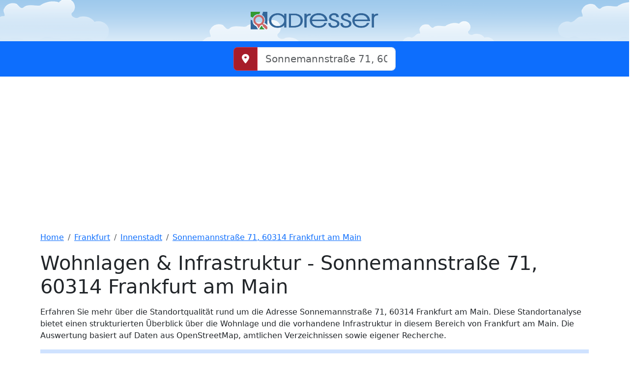

--- FILE ---
content_type: text/html; charset=UTF-8
request_url: https://www.adresser.de/adresse/sonnemannstrasse-71-60314-frankfurt-am-main-deutschland
body_size: 14179
content:
<!DOCTYPE html>
<html lang="de" itemscope itemtype="https://schema.org/WebPage">
<head>
<meta charset="utf-8">
<meta name="viewport" content="width=device-width, initial-scale=1.0">
<title>Wohnqualit&auml;t in Sonnemannstraße 71, 60314 Frankfurt am Main: Umfassende Infrastruktur mit Bildungseinrichtungen, Einkauf, Apotheken und Restaurants</title>
<meta name="description" content="Erleben Sie hochwertige Wohnqualit&auml;t in Sonnemannstraße 71, 60314 Frankfurt am Main mit umfassender Infrastruktur: Bildungseinrichtungen, Einkauf, Apotheken und Restaurants." />
<meta name="robots" content="INDEX,FOLLOW" />
<meta http-equiv="X-UA-Compatible" content="IE=edge" />
<meta name="theme-color" content="#317EFB"/>
<meta name="google-site-verification" content="74xwpLXO3oy9bEyxNzCKSKYeDIJy8CjB6O177XGOejc" />
<meta property="fb:app_id" content="377783319269110" />
<meta name="geo.region" content="DE-BE"><meta name="geo.placename" content="Sonnemannstraße 71, 60314 Frankfurt am Main, Deutschland"><meta name="geo.position" content="50.111172;8.703114"><meta name="ICBM" content="50.111172, 8.703114"><link rel="canonical" href="https://www.adresser.de/adresse/sonnemannstrasse-71-60314-frankfurt-am-main-deutschland"><link rel="amphtml" href="https://amp.adresser.de/adresse/sonnemannstrasse-71-60314-frankfurt-am-main-deutschland"><link rel="alternate" hreflang="de-de" href="https://www.adresser.de/adresse/sonnemannstrasse-71-60314-frankfurt-am-main-deutschland"><meta property="og:title" content="Wohnqualit&auml;t in Sonnemannstraße 71, 60314 Frankfurt am Main: Umfassende Infrastruktur mit Bildungseinrichtungen, Einkauf, Apotheken und Restaurants"><meta property="og:type" content="website"><meta property="og:description" content="Erleben Sie hochwertige Wohnqualit&auml;t in Sonnemannstraße 71, 60314 Frankfurt am Main mit umfassender Infrastruktur: Bildungseinrichtungen, Einkauf, Apotheken und Restaurants."><meta property="og:url" content="https://www.adresser.de/adresse/sonnemannstrasse-71-60314-frankfurt-am-main-deutschland"><link rel="icon" href="/favicon.ico" type="image/x-icon">
<link rel="shortcut icon" href="/favicon.ico" type="image/x-icon">
<link rel="preload" as="style" href="https://use.fontawesome.com/releases/v6.4.0/css/all.css" onload="this.onload=null;this.rel='stylesheet'" crossorigin="anonymous">
<link rel="preload" as="style" href="/css/bootstrap/bootstrap.min.css" onload="this.onload=null;this.rel='stylesheet'">
<link href="/css/style.css" rel="stylesheet">
<style>
    .fullscreen-bg {
      /*aspect-ratio: 16 / 9;*/
      height: auto;
      background-image: url('/css/img/header-bg.png');
      background-size: cover;
      background-position: center bottom;
      display: flex;
      align-items: center;
      justify-content: center;
    }
</style>
</head>
<body> 
	<div class="row fullscreen-bg">
    		<div class=" d-flex mx-auto flex-column col-sm-12 col-md-12 col-lg-6 col-xl-4 col-xxl-4">
			<div class="d-flex w-75 p-4 mx-auto d-block">
				<a href="/" title="Entdecke die Welt deiner Adresse!">
				<img src="/css/img/adresser-logo.png" alt="Adresser-Logo" width="350" height="48" class="img-fluid" loading="lazy" decoding="async">
				</a>
			</div>
    		</div>	
    </div>
    <div class="row bg-primary">
    		<div class=" d-flex p-1 mx-auto flex-column col-sm-12 col-md-12 col-lg-6 col-xl-4 col-xxl-4">
			<form method="post" id="address-search-form" class="py-2 px-5">
    		<input type="hidden" name="autocomplete" value="false" id="autocomplete"> 
    		<label for="address-search-input" class="invisible position-absolute">Geben Sie die Adresse an</label>
			<div class="input-group input-group-lg">
        	<button type="button" class="btn btn-danger" id="btn_mylocation" aria-label="Meinen Standort abrufen">
			<i class="fa-solid fa-location-dot"></i>
			</button>
    		<input type="text" class="form-control focus-ring focus-ring-danger" name="q" value="" placeholder="Sonnemannstraße 71, 60314 Frankfurt am Main, Deutschland" id="address-search-input">
    		</div>
			<div class="searchresult-controll list-group" id="search-incompletely"></div>
    		</form>
    		</div>	
    </div><link rel="stylesheet" href="https://cdn.jsdelivr.net/npm/ol@v7.4.0/ol.css">
<script src="https://cdnjs.cloudflare.com/ajax/libs/openlayers/7.4.0/dist/ol.min.js"></script>  
<script type="application/ld+json">
{
  "@context": "https://schema.org",
  "@type": "PostalAddress",
  "streetAddress": "Sonnemannstraße 71",
  "postalCode": "60314",
  "addressLocality": "Frankfurt am Main",
  "addressCountry": "Deutschland",
  }
</script>
<div class="container-fluid">
<div class="container py-3" data-bs-spy="scroll" data-bs-target="#adressnavbar" data-bs-smooth-scroll="true">
<meta itemprop="name" content="Sonnemannstraße 71, 60314 Frankfurt am Main" />
<nav aria-label="breadcrumb">
<ol class="breadcrumb" itemprop="breadcrumb">
    <li class="breadcrumb-item">
    <a href="https://www.adresser.de" title="Home">Home</a>
    </li>
    <li class="breadcrumb-item">
    <a href="https://www.adresser.de/stadt/frankfurt-am-main/frankfurt" title="Frankfurt">Frankfurt</a>
    </li>
    <li class="breadcrumb-item">
    <a href="https://www.adresser.de/stadt/hessen/frankfurt-am-main/innenstadt" title="Innenstadt">Innenstadt</a>
    </li>
    <li class="breadcrumb-item">
    <a href="https://www.adresser.de/adresse/sonnemannstrasse-71-60314-frankfurt-am-main-deutschland" title="Sonnemannstraße 71, 60314 Frankfurt am Main">Sonnemannstraße 71, 60314 Frankfurt am Main</a>
    </li>
  </ol>
</nav>


<script type="application/ld+json">
    [{
      "@context": "https://schema.org",
      "@type": "BreadcrumbList",
      "itemListElement": [
	  	  {
        "@type": "ListItem",
        "position": "1",
        "name": "Home",
        "item": "https://www.adresser.de"
      },	  	  {
        "@type": "ListItem",
        "position": "2",
        "name": "Frankfurt",
        "item": "https://www.adresser.de/stadt/frankfurt-am-main/frankfurt"
      },	  	  {
        "@type": "ListItem",
        "position": "3",
        "name": "Innenstadt",
        "item": "https://www.adresser.de/stadt/hessen/frankfurt-am-main/innenstadt"
      },	  	  {
        "@type": "ListItem",
        "position": "4",
        "name": "Sonnemannstraße 71, 60314 Frankfurt am Main",
        "item": "https://www.adresser.de/adresse/sonnemannstrasse-71-60314-frankfurt-am-main-deutschland"
      }	  	  ]
    }]
</script>
<article itemscope itemtype="https://schema.org/Article" id="Adressbewertung">
<header>
<h1 class="page-header" itemprop="headline">
	Wohnlagen & Infrastruktur - <span itemprop="streetAddress">Sonnemannstraße 71</span>, <span itemprop="postalCode">60314</span> <span itemprop="addressLocality">Frankfurt am Main</span></h1>
</header>
<div class="mt-3 fw-light" itemprop="articleBody">
<p>
Erfahren Sie mehr über die Standortqualität rund um die Adresse Sonnemannstraße 71, 60314 Frankfurt am Main.
Diese Standortanalyse bietet einen strukturierten Überblick über die Wohnlage und die vorhandene Infrastruktur in diesem Bereich von Frankfurt am Main. 
Die Auswertung basiert auf Daten aus OpenStreetMap, amtlichen Verzeichnissen sowie eigener Recherche.
</p>
<div class="accordion accordion-flush mb-3">
<div class="accordion-item">
	<h4 class="accordion-header bg-secondary-subtle">
		<button class="accordion-button" type="button" data-bs-toggle="collapse" data-bs-target="#Bewertung-Familie" aria-expanded="true" aria-controls="Bewertung-Familie">
			Wohnqualität für Familien (Kinder, Bildung, Nahversorgung)		</button>
	</h4>
	<div id="Bewertung-Familie" class="accordion-collapse collapse show">
		<div class="accordion-body">
			Sonnemannstraße 71 wurde für Familie mit <b>92.34</b> Punkten bewertet. Läden, Lebensmitteleinzelhandel & Discounter wie <b>Jadran Feinkost</b> ist in unmittelbarer Nähe (226m). Kindergarten, Kitas & Kinderkrippen wie <b>Kindertagesstätte des intern. Familienzentrums</b> ist in unmittelbarer Nähe (140m). Schulen, Grundschulen & Gymnasien wie <b>Bethmannschule</b> ist in unmittelbarer Nähe (274m). Apotheken, Pharmazie & Drogerie wie <b>easyApotheke im Ostend</b> ist in unmittelbarer Nähe (227m). Ärzte, Kliniken & Krankenhäuser wie <b>Allgemeinmediziner</b> ist in unmittelbarer Nähe (237m). Für Familien mit Kindern ist eine gute Anbindung wichtig – <b>Ostbahnhof/Sonnemannstraße</b> befindet sich in unmittelbarer Nähe (130m). Grünflächen wie <b>ein Park</b> liegen in unmittelbarer Nähe (135m) – ideal für Freizeit mit Kindern. In in akzeptabler Entfernung (893m) liegt eine potenzielle Lärmquelle wie <b>eine potenzielle Störquelle</b>, was Freizeit und Erholung für Familien beeinträchtigen könnte.		</div>
	</div>
</div>
<div class="accordion-item">
	<h4 class="accordion-header bg-secondary-subtle">
		<button class="accordion-button" type="button" data-bs-toggle="collapse" data-bs-target="#Bewertung-Paar" aria-expanded="false" aria-controls="Bewertung-Paar">
			Lebensumfeld für Paare (Freizeit, Genuss, Aktivitäten)		</button>
	</h4>
	<div id="Bewertung-Paar" class="accordion-collapse collapse ">
		<div class="accordion-body">
			Sonnemannstraße 71 in Frankfurt am Main wurde für Paar mit <b>92.09</b> Punkten bewertet. Läden, Lebensmitteleinzelhandel & Discounter wie <b>Jadran Feinkost</b> ist in unmittelbarer Nähe (226m). Bäckereien, Konditoreien & Backstuben wie <b>Bäckerei Kröger's Brötchen</b> ist weiter entfernt (1374m). Fast-Food, Pizzerias & Schnellrestaurants wie <b>Yuffi-Döner</b> ist in unmittelbarer Nähe (324m). Fitnessstudios, Fitnesstrainingen & Sport wie <b>Happy Fitness Fitnessstudio</b> ist in unmittelbarer Nähe (314m). Cafés, Bars, Kneipen und Restaurants wie <b>Pizzeria Mille Lire</b> ist in unmittelbarer Nähe (0m). Auch Paare profitieren von der Anbindung – <b>Ostbahnhof/Sonnemannstraße</b> ist in unmittelbarer Nähe (130m). <b>ein Park</b> ist in unmittelbarer Nähe (135m) entfernt – gut für gemeinsame Auszeiten. <b>eine potenzielle Störquelle</b> befindet sich in akzeptabler Entfernung (893m) und könnte die romantische Atmosphäre für Paare stören.		</div>
	</div>
</div>
<div class="accordion-item">
	<h4 class="accordion-header bg-secondary-subtle">
		<button class="accordion-button" type="button" data-bs-toggle="collapse" data-bs-target="#Bewertung-Single" aria-expanded="false" aria-controls="Bewertung-Single">
			Lebensgefühl für Singles (Essen, Sport, Lifestyle)		</button>
	</h4>
	<div id="Bewertung-Single" class="accordion-collapse collapse ">
		<div class="accordion-body">
			Sonnemannstraße 71 wurde für Single mit <b>92.21</b> Punkten bewertet. Fast-Food, Pizzerias & Schnellrestaurants wie <b>Yuffi-Döner</b> ist in unmittelbarer Nähe (324m). Cafés, Bars, Kneipen und Restaurants wie <b>Pizzeria Mille Lire</b> ist in unmittelbarer Nähe (0m). Läden, Lebensmitteleinzelhandel & Discounter wie <b>Jadran Feinkost</b> ist in unmittelbarer Nähe (226m). Bäckereien, Konditoreien & Backstuben wie <b>Bäckerei Kröger's Brötchen</b> ist weiter entfernt (1374m). Fitnessstudios, Fitnesstrainingen & Sport wie <b>Happy Fitness Fitnessstudio</b> ist in unmittelbarer Nähe (314m). Besonders für Alleinstehende wichtig: <b>Ostbahnhof/Sonnemannstraße</b> ist in unmittelbarer Nähe (130m) erreichbar. <b>ein Park</b> befindet sich in unmittelbarer Nähe (135m) – perfekt zum Abschalten. <b>eine potenzielle Störquelle</b> liegt in akzeptabler Entfernung (893m) entfernt und könnte das entspannte Wohnen beeinflussen.		</div>
	</div>
</div>
<div class="accordion-item">
	<h4 class="accordion-header bg-secondary-subtle">
		<button class="accordion-button" type="button" data-bs-toggle="collapse" data-bs-target="#Bewertung-Senior" aria-expanded="false" aria-controls="Bewertung-Senior">
			Standortvorteile für Senioren (Medizin, Erholung, Alltag)		</button>
	</h4>
	<div id="Bewertung-Senior" class="accordion-collapse collapse ">
		<div class="accordion-body">
			Sonnemannstraße 71, 60314 wurde für Senior mit <b>92.21</b> Punkten bewertet. Läden, Lebensmitteleinzelhandel & Discounter wie <b>Jadran Feinkost</b> ist in unmittelbarer Nähe (226m). Apotheken, Pharmazie & Drogerie wie <b>easyApotheke im Ostend</b> ist in unmittelbarer Nähe (227m). Ärzte, Kliniken & Krankenhäuser wie <b>Allgemeinmediziner</b> ist in unmittelbarer Nähe (237m). Bäckereien, Konditoreien & Backstuben wie <b>Bäckerei Kröger's Brötchen</b> ist weiter entfernt (1374m). Schönheitssalons, Friseursalons & Cosmetic-Salon wie <b>Jovanov Yafit Nagelstudio</b> ist in unmittelbarer Nähe (220m). Senioren erreichen <b>Ostbahnhof/Sonnemannstraße</b> in unmittelbarer Nähe (130m), was alltägliche Wege erleichtert. Naherholung durch <b>ein Park</b>, in unmittelbarer Nähe (135m) gelegen, ist besonders für Senioren wertvoll. Für Senioren könnte <b>eine potenzielle Störquelle</b>, in akzeptabler Entfernung (893m) gelegen, ein Störfaktor für Ruhe und Erholung darstellen.		</div>
	</div>
</div>
</div>
<div class="mb-2 text-end"><small>Letzte Aktualisierung: 23.06.2025</small></div>
</div>
</article>

<section class="card text-bg-secondary mb-3">
  <h3 class="card-header h5">Neues aus der Nähe von Sonnemannstraße 71, 60314 Frankfurt am Main</h3>
  <div class="card-body">
	    <div>
		<a href="https://www.adresser.de/instanz/asia-sky-kaiserlei-strahlenbergerstrasse-105-63067-offenbach-am-main" title=" (20. August 2025) Asia Sky Kaiserlei in Offenbach am Main - Die neue Telefonnummer wurde gespeichert." class="text-reset text-decoration-none"><i class="fa-solid fa-newspaper"></i> (20. August 2025) <b>Asia Sky Kaiserlei in Offenbach am Main</b> - Die neue Telefonnummer wurde gespeichert.</a>
	</div>
	  </div>
</section>
<nav class="navbar navbar-expand-lg bg-body-tertiary sticky-top" id="adressnavbar">
	<div class="container-fluid">
		<button class="navbar-toggler" type="button" data-bs-toggle="collapse" data-bs-target="#navbarSupportedContent" aria-controls="navbarSupportedContent" aria-expanded="false" aria-label="Menü">
			<span class="navbar-toggler-icon"></span>
		</button>
    <div class="collapse navbar-collapse" id="navbarSupportedContent">
      <ul class="navbar-nav me-auto mb-2 mb-lg-0">
        <li class="nav-item">
          <a class="nav-link" aria-current="page" href="#Adressbewertung">Adressbewertung</a>
        </li>
		<li class="nav-item">
          <a class="nav-link" aria-current="page" href="#Infrastrukturbewertung">Infrastrukturbewertung</a>
        </li>
		<li class="nav-item">
          <a class="nav-link" aria-current="page" href="#Karte">Karte</a>
        </li>
		
		<li class="nav-item">
          <a class="nav-link" aria-current="page" href="#Adressqualitaet">Adressqualität</a>
        </li>
		<li class="nav-item">
          <a class="nav-link" aria-current="page" href="#addressrating">Bewertung</a>
        </li>
		<li class="nav-item">
          <a class="nav-link" aria-current="page" href="#wish">Wunschabstimmung</a>
        </li>
		<li class="nav-item">
          <a class="nav-link" aria-current="page" href="#airquality">Luftverschmutzung</a>
        </li>
		<li class="nav-item">
          <a class="nav-link" aria-current="page" href="#tanker">Günstigste Tankstelle</a>
        </li>
      </ul>
    </div>
  </div>
</nav>

<div class="card mt-3" id="Infrastrukturbewertung">
  <div class="card-header">
    <ul class="nav nav-tabs card-header-tabs justify-content-center nav-fill" id="profilscategory">
	      <li class="nav-item">
        <a class="nav-link active" href="#" data-name="Familie" data-sort="sort_1">
		Familie&nbsp;<span class="d-block1" id="profilscategoryrating_sort_1"><span class="rating text-secondary"><i class="fa-solid fa-star spin-grow"></i><i class="fa-solid fa-star spin-grow"></i><i class="fa-solid fa-star spin-grow"></i><i class="fa-solid fa-star spin-grow"></i><i class="fa-solid fa-star spin-grow"></i>&nbsp;(<span class="points">0</span>)</span></span>
		</a>
      </li>
	      <li class="nav-item">
        <a class="nav-link " href="#" data-name="Paar" data-sort="sort_2">
		Paar&nbsp;<span class="d-block1" id="profilscategoryrating_sort_2"><span class="rating text-secondary"><i class="fa-solid fa-star spin-grow"></i><i class="fa-solid fa-star spin-grow"></i><i class="fa-solid fa-star spin-grow"></i><i class="fa-solid fa-star spin-grow"></i><i class="fa-solid fa-star spin-grow"></i>&nbsp;(<span class="points">0</span>)</span></span>
		</a>
      </li>
	      <li class="nav-item">
        <a class="nav-link " href="#" data-name="Single" data-sort="sort_3">
		Single&nbsp;<span class="d-block1" id="profilscategoryrating_sort_3"><span class="rating text-secondary"><i class="fa-solid fa-star spin-grow"></i><i class="fa-solid fa-star spin-grow"></i><i class="fa-solid fa-star spin-grow"></i><i class="fa-solid fa-star spin-grow"></i><i class="fa-solid fa-star spin-grow"></i>&nbsp;(<span class="points">0</span>)</span></span>
		</a>
      </li>
	      <li class="nav-item">
        <a class="nav-link " href="#" data-name="Senior" data-sort="sort_4">
		Senior&nbsp;<span class="d-block1" id="profilscategoryrating_sort_4"><span class="rating text-secondary"><i class="fa-solid fa-star spin-grow"></i><i class="fa-solid fa-star spin-grow"></i><i class="fa-solid fa-star spin-grow"></i><i class="fa-solid fa-star spin-grow"></i><i class="fa-solid fa-star spin-grow"></i>&nbsp;(<span class="points">0</span>)</span></span>
		</a>
      </li>
	    </ul>
  </div>
  <div class="card-body ">
	<div class="accordion" id="CategoryAccordion">
   	 <div class="accordion-item"  data-sort_1="1" data-sort_2="1" data-sort_3="3" data-sort_4="1">
		<h4 class="accordion-header" id="CategoryHeading1" data-catid="1" data-name="Läden, Lebensmitteleinzelhandel & Discounter">
			<button class="accordion-button bg-light" type="button" data-bs-toggle="collapse" data-bs-target="#CategoryCollapse1" aria-expanded="false" aria-controls="CategoryCollapse1">
			<div class="row w-100">
			<div class="col-md-7 col-sm-10">
			<div class="spinner-border spinner-border-sm me-3" role="status"><span class="visually-hidden">lade...</span></div>
			<i class="fa-solid fa-cart-shopping"></i>&nbsp;Läden, Lebensmitteleinzelhandel & Discounter			</div>
			<div class="col-md-3 col-sm-10">
			<div class="progress-stacked" id="CategoryHeadingProgress1" style="height: 3px">
			  <div class="progress progress-0" role="progressbar" aria-label="Segment one" aria-valuenow="0" aria-valuemin="0" aria-valuemax="100" style="width:0%;">
				<div class="progress-bar bg-success"></div>
			</div>
			<div class="progress progress-1" role="progressbar" aria-label="Segment two" aria-valuenow="0" aria-valuemin="0" aria-valuemax="100" style="width:0%;">
				<div class="progress-bar bg-warning"></div>
			</div>
			<div class="progress progress-2" role="progressbar" aria-label="Segment three" aria-valuenow="0" aria-valuemin="0" aria-valuemax="100" style="width:0%;">
				<div class="progress-bar bg-danger"></div>
			</div>
			</div>
			</div>
			</div>
			</button>
		</h4>
		<div id="CategoryCollapse1" class="accordion-collapse collapse" data-bs-parent="#CategoryAccordion">
			<div class="accordion-body p-0">
				<div id="CategoryCollapseList1" class="list-group list-group-flush">
					<div class="list-group-item px-2 py-1 text-end" id="CategoryCollapseListFooter1">
					<div class="btn-group btn-group-sm" role="group">
					<a href="/einkaufen/sonnemannstrasse-71-60314-frankfurt-am-main-deutschland" class="btn btn-primary text-wrap">Mehr <span class="d-none d-md-inline-block">Lebensmittelgeschäften</span> zeigen</a>
					<button type="button" class="btn btn-success text-wrap" onclick="editInstanzModal(0,'1','Neu Lebensmittelgeschäft registrieren')">Neu <span class="d-none d-md-inline-block">Lebensmittelgeschäft</span> registrieren</button>
					</div>
					</div>
				</div>
			</div>
		</div>

	 </div>
		 <div class="accordion-item"  data-sort_1="2" data-sort_2="10" data-sort_3="10" data-sort_4="10">
		<h4 class="accordion-header" id="CategoryHeading4" data-catid="4" data-name="Kindergarten, Kitas & Kinderkrippen">
			<button class="accordion-button bg-light" type="button" data-bs-toggle="collapse" data-bs-target="#CategoryCollapse4" aria-expanded="false" aria-controls="CategoryCollapse4">
			<div class="row w-100">
			<div class="col-md-7 col-sm-10">
			<div class="spinner-border spinner-border-sm me-3" role="status"><span class="visually-hidden">lade...</span></div>
			<i class="fa-solid fa-shapes"></i>&nbsp;Kindergarten, Kitas & Kinderkrippen			</div>
			<div class="col-md-3 col-sm-10">
			<div class="progress-stacked" id="CategoryHeadingProgress4" style="height: 3px">
			  <div class="progress progress-0" role="progressbar" aria-label="Segment one" aria-valuenow="0" aria-valuemin="0" aria-valuemax="100" style="width:0%;">
				<div class="progress-bar bg-success"></div>
			</div>
			<div class="progress progress-1" role="progressbar" aria-label="Segment two" aria-valuenow="0" aria-valuemin="0" aria-valuemax="100" style="width:0%;">
				<div class="progress-bar bg-warning"></div>
			</div>
			<div class="progress progress-2" role="progressbar" aria-label="Segment three" aria-valuenow="0" aria-valuemin="0" aria-valuemax="100" style="width:0%;">
				<div class="progress-bar bg-danger"></div>
			</div>
			</div>
			</div>
			</div>
			</button>
		</h4>
		<div id="CategoryCollapse4" class="accordion-collapse collapse" data-bs-parent="#CategoryAccordion">
			<div class="accordion-body p-0">
				<div id="CategoryCollapseList4" class="list-group list-group-flush">
					<div class="list-group-item px-2 py-1 text-end" id="CategoryCollapseListFooter4">
					<div class="btn-group btn-group-sm" role="group">
					<a href="/kitas/sonnemannstrasse-71-60314-frankfurt-am-main-deutschland" class="btn btn-primary text-wrap">Mehr <span class="d-none d-md-inline-block">Kindergarten</span> zeigen</a>
					<button type="button" class="btn btn-success text-wrap" onclick="editInstanzModal(0,'4','Neu Kindergarten registrieren')">Neu <span class="d-none d-md-inline-block">Kindergarten</span> registrieren</button>
					</div>
					</div>
				</div>
			</div>
		</div>

	 </div>
		 <div class="accordion-item"  data-sort_1="3" data-sort_2="11" data-sort_3="11" data-sort_4="11">
		<h4 class="accordion-header" id="CategoryHeading7" data-catid="7" data-name="Schulen, Grundschulen & Gymnasien">
			<button class="accordion-button bg-light" type="button" data-bs-toggle="collapse" data-bs-target="#CategoryCollapse7" aria-expanded="false" aria-controls="CategoryCollapse7">
			<div class="row w-100">
			<div class="col-md-7 col-sm-10">
			<div class="spinner-border spinner-border-sm me-3" role="status"><span class="visually-hidden">lade...</span></div>
			<i class="fa-solid fa-book"></i>&nbsp;Schulen, Grundschulen & Gymnasien			</div>
			<div class="col-md-3 col-sm-10">
			<div class="progress-stacked" id="CategoryHeadingProgress7" style="height: 3px">
			  <div class="progress progress-0" role="progressbar" aria-label="Segment one" aria-valuenow="0" aria-valuemin="0" aria-valuemax="100" style="width:0%;">
				<div class="progress-bar bg-success"></div>
			</div>
			<div class="progress progress-1" role="progressbar" aria-label="Segment two" aria-valuenow="0" aria-valuemin="0" aria-valuemax="100" style="width:0%;">
				<div class="progress-bar bg-warning"></div>
			</div>
			<div class="progress progress-2" role="progressbar" aria-label="Segment three" aria-valuenow="0" aria-valuemin="0" aria-valuemax="100" style="width:0%;">
				<div class="progress-bar bg-danger"></div>
			</div>
			</div>
			</div>
			</div>
			</button>
		</h4>
		<div id="CategoryCollapse7" class="accordion-collapse collapse" data-bs-parent="#CategoryAccordion">
			<div class="accordion-body p-0">
				<div id="CategoryCollapseList7" class="list-group list-group-flush">
					<div class="list-group-item px-2 py-1 text-end" id="CategoryCollapseListFooter7">
					<div class="btn-group btn-group-sm" role="group">
					<a href="/schulen/sonnemannstrasse-71-60314-frankfurt-am-main-deutschland" class="btn btn-primary text-wrap">Mehr <span class="d-none d-md-inline-block">Schulen</span> zeigen</a>
					<button type="button" class="btn btn-success text-wrap" onclick="editInstanzModal(0,'7','Neu Schule registrieren')">Neu <span class="d-none d-md-inline-block">Schule</span> registrieren</button>
					</div>
					</div>
				</div>
			</div>
		</div>

	 </div>
		 <div class="accordion-item"  data-sort_1="4" data-sort_2="6" data-sort_3="8" data-sort_4="2">
		<h4 class="accordion-header" id="CategoryHeading3" data-catid="3" data-name="Apotheken, Pharmazie & Drogerie">
			<button class="accordion-button bg-light" type="button" data-bs-toggle="collapse" data-bs-target="#CategoryCollapse3" aria-expanded="false" aria-controls="CategoryCollapse3">
			<div class="row w-100">
			<div class="col-md-7 col-sm-10">
			<div class="spinner-border spinner-border-sm me-3" role="status"><span class="visually-hidden">lade...</span></div>
			<i class="fa-solid fa-pills"></i>&nbsp;Apotheken, Pharmazie & Drogerie			</div>
			<div class="col-md-3 col-sm-10">
			<div class="progress-stacked" id="CategoryHeadingProgress3" style="height: 3px">
			  <div class="progress progress-0" role="progressbar" aria-label="Segment one" aria-valuenow="0" aria-valuemin="0" aria-valuemax="100" style="width:0%;">
				<div class="progress-bar bg-success"></div>
			</div>
			<div class="progress progress-1" role="progressbar" aria-label="Segment two" aria-valuenow="0" aria-valuemin="0" aria-valuemax="100" style="width:0%;">
				<div class="progress-bar bg-warning"></div>
			</div>
			<div class="progress progress-2" role="progressbar" aria-label="Segment three" aria-valuenow="0" aria-valuemin="0" aria-valuemax="100" style="width:0%;">
				<div class="progress-bar bg-danger"></div>
			</div>
			</div>
			</div>
			</div>
			</button>
		</h4>
		<div id="CategoryCollapse3" class="accordion-collapse collapse" data-bs-parent="#CategoryAccordion">
			<div class="accordion-body p-0">
				<div id="CategoryCollapseList3" class="list-group list-group-flush">
					<div class="list-group-item px-2 py-1 text-end" id="CategoryCollapseListFooter3">
					<div class="btn-group btn-group-sm" role="group">
					<a href="/medizin/sonnemannstrasse-71-60314-frankfurt-am-main-deutschland" class="btn btn-primary text-wrap">Mehr <span class="d-none d-md-inline-block">Apotheke</span> zeigen</a>
					<button type="button" class="btn btn-success text-wrap" onclick="editInstanzModal(0,'3','Neu Apotheke registrieren')">Neu <span class="d-none d-md-inline-block">Apotheke</span> registrieren</button>
					</div>
					</div>
				</div>
			</div>
		</div>

	 </div>
		 <div class="accordion-item"  data-sort_1="5" data-sort_2="7" data-sort_3="9" data-sort_4="3">
		<h4 class="accordion-header" id="CategoryHeading15" data-catid="15" data-name="Ärzte, Kliniken & Krankenhäuser">
			<button class="accordion-button bg-light" type="button" data-bs-toggle="collapse" data-bs-target="#CategoryCollapse15" aria-expanded="false" aria-controls="CategoryCollapse15">
			<div class="row w-100">
			<div class="col-md-7 col-sm-10">
			<div class="spinner-border spinner-border-sm me-3" role="status"><span class="visually-hidden">lade...</span></div>
			<i class="fa-solid fa-stethoscope"></i>&nbsp;Ärzte, Kliniken & Krankenhäuser			</div>
			<div class="col-md-3 col-sm-10">
			<div class="progress-stacked" id="CategoryHeadingProgress15" style="height: 3px">
			  <div class="progress progress-0" role="progressbar" aria-label="Segment one" aria-valuenow="0" aria-valuemin="0" aria-valuemax="100" style="width:0%;">
				<div class="progress-bar bg-success"></div>
			</div>
			<div class="progress progress-1" role="progressbar" aria-label="Segment two" aria-valuenow="0" aria-valuemin="0" aria-valuemax="100" style="width:0%;">
				<div class="progress-bar bg-warning"></div>
			</div>
			<div class="progress progress-2" role="progressbar" aria-label="Segment three" aria-valuenow="0" aria-valuemin="0" aria-valuemax="100" style="width:0%;">
				<div class="progress-bar bg-danger"></div>
			</div>
			</div>
			</div>
			</div>
			</button>
		</h4>
		<div id="CategoryCollapse15" class="accordion-collapse collapse" data-bs-parent="#CategoryAccordion">
			<div class="accordion-body p-0">
				<div id="CategoryCollapseList15" class="list-group list-group-flush">
					<div class="list-group-item px-2 py-1 text-end" id="CategoryCollapseListFooter15">
					<div class="btn-group btn-group-sm" role="group">
					<a href="/medizin/sonnemannstrasse-71-60314-frankfurt-am-main-deutschland" class="btn btn-primary text-wrap">Mehr <span class="d-none d-md-inline-block">Ärzte</span> zeigen</a>
					<button type="button" class="btn btn-success text-wrap" onclick="editInstanzModal(0,'15','Neu Artz oder Klinik registrieren')">Neu <span class="d-none d-md-inline-block">Artz oder Klinik</span> registrieren</button>
					</div>
					</div>
				</div>
			</div>
		</div>

	 </div>
		 <div class="accordion-item"  data-sort_1="6" data-sort_2="2" data-sort_3="4" data-sort_4="4">
		<h4 class="accordion-header" id="CategoryHeading9" data-catid="9" data-name="Bäckereien, Konditoreien & Backstuben">
			<button class="accordion-button bg-light" type="button" data-bs-toggle="collapse" data-bs-target="#CategoryCollapse9" aria-expanded="false" aria-controls="CategoryCollapse9">
			<div class="row w-100">
			<div class="col-md-7 col-sm-10">
			<div class="spinner-border spinner-border-sm me-3" role="status"><span class="visually-hidden">lade...</span></div>
			<i class="fa-solid fa-bread-slice"></i>&nbsp;Bäckereien, Konditoreien & Backstuben			</div>
			<div class="col-md-3 col-sm-10">
			<div class="progress-stacked" id="CategoryHeadingProgress9" style="height: 3px">
			  <div class="progress progress-0" role="progressbar" aria-label="Segment one" aria-valuenow="0" aria-valuemin="0" aria-valuemax="100" style="width:0%;">
				<div class="progress-bar bg-success"></div>
			</div>
			<div class="progress progress-1" role="progressbar" aria-label="Segment two" aria-valuenow="0" aria-valuemin="0" aria-valuemax="100" style="width:0%;">
				<div class="progress-bar bg-warning"></div>
			</div>
			<div class="progress progress-2" role="progressbar" aria-label="Segment three" aria-valuenow="0" aria-valuemin="0" aria-valuemax="100" style="width:0%;">
				<div class="progress-bar bg-danger"></div>
			</div>
			</div>
			</div>
			</div>
			</button>
		</h4>
		<div id="CategoryCollapse9" class="accordion-collapse collapse" data-bs-parent="#CategoryAccordion">
			<div class="accordion-body p-0">
				<div id="CategoryCollapseList9" class="list-group list-group-flush">
					<div class="list-group-item px-2 py-1 text-end" id="CategoryCollapseListFooter9">
					<div class="btn-group btn-group-sm" role="group">
					<a href="/essen/sonnemannstrasse-71-60314-frankfurt-am-main-deutschland" class="btn btn-primary text-wrap">Mehr <span class="d-none d-md-inline-block">Bäckereien</span> zeigen</a>
					<button type="button" class="btn btn-success text-wrap" onclick="editInstanzModal(0,'9','Neu Bäckerei registrieren')">Neu <span class="d-none d-md-inline-block">Bäckerei</span> registrieren</button>
					</div>
					</div>
				</div>
			</div>
		</div>

	 </div>
		 <div class="accordion-item"  data-sort_1="7" data-sort_2="3" data-sort_3="1" data-sort_4="6">
		<h4 class="accordion-header" id="CategoryHeading8" data-catid="8" data-name="Fast-Food, Pizzerias & Schnellrestaurants">
			<button class="accordion-button bg-light" type="button" data-bs-toggle="collapse" data-bs-target="#CategoryCollapse8" aria-expanded="false" aria-controls="CategoryCollapse8">
			<div class="row w-100">
			<div class="col-md-7 col-sm-10">
			<div class="spinner-border spinner-border-sm me-3" role="status"><span class="visually-hidden">lade...</span></div>
			<i class="fa-solid fa-pizza-slice"></i>&nbsp;Fast-Food, Pizzerias & Schnellrestaurants			</div>
			<div class="col-md-3 col-sm-10">
			<div class="progress-stacked" id="CategoryHeadingProgress8" style="height: 3px">
			  <div class="progress progress-0" role="progressbar" aria-label="Segment one" aria-valuenow="0" aria-valuemin="0" aria-valuemax="100" style="width:0%;">
				<div class="progress-bar bg-success"></div>
			</div>
			<div class="progress progress-1" role="progressbar" aria-label="Segment two" aria-valuenow="0" aria-valuemin="0" aria-valuemax="100" style="width:0%;">
				<div class="progress-bar bg-warning"></div>
			</div>
			<div class="progress progress-2" role="progressbar" aria-label="Segment three" aria-valuenow="0" aria-valuemin="0" aria-valuemax="100" style="width:0%;">
				<div class="progress-bar bg-danger"></div>
			</div>
			</div>
			</div>
			</div>
			</button>
		</h4>
		<div id="CategoryCollapse8" class="accordion-collapse collapse" data-bs-parent="#CategoryAccordion">
			<div class="accordion-body p-0">
				<div id="CategoryCollapseList8" class="list-group list-group-flush">
					<div class="list-group-item px-2 py-1 text-end" id="CategoryCollapseListFooter8">
					<div class="btn-group btn-group-sm" role="group">
					<a href="/essen/sonnemannstrasse-71-60314-frankfurt-am-main-deutschland" class="btn btn-primary text-wrap">Mehr <span class="d-none d-md-inline-block">Schnellrestaurants</span> zeigen</a>
					<button type="button" class="btn btn-success text-wrap" onclick="editInstanzModal(0,'8','Neu Schnellrestaurant registrieren')">Neu <span class="d-none d-md-inline-block">Schnellrestaurant</span> registrieren</button>
					</div>
					</div>
				</div>
			</div>
		</div>

	 </div>
		 <div class="accordion-item"  data-sort_1="8" data-sort_2="8" data-sort_3="6" data-sort_4="8">
		<h4 class="accordion-header" id="CategoryHeading11" data-catid="11" data-name="Shopping-Centers, Einkaufszentren & Outlets">
			<button class="accordion-button bg-light" type="button" data-bs-toggle="collapse" data-bs-target="#CategoryCollapse11" aria-expanded="false" aria-controls="CategoryCollapse11">
			<div class="row w-100">
			<div class="col-md-7 col-sm-10">
			<div class="spinner-border spinner-border-sm me-3" role="status"><span class="visually-hidden">lade...</span></div>
			<i class="fa-solid fa-shirt"></i>&nbsp;Shopping-Centers, Einkaufszentren & Outlets			</div>
			<div class="col-md-3 col-sm-10">
			<div class="progress-stacked" id="CategoryHeadingProgress11" style="height: 3px">
			  <div class="progress progress-0" role="progressbar" aria-label="Segment one" aria-valuenow="0" aria-valuemin="0" aria-valuemax="100" style="width:0%;">
				<div class="progress-bar bg-success"></div>
			</div>
			<div class="progress progress-1" role="progressbar" aria-label="Segment two" aria-valuenow="0" aria-valuemin="0" aria-valuemax="100" style="width:0%;">
				<div class="progress-bar bg-warning"></div>
			</div>
			<div class="progress progress-2" role="progressbar" aria-label="Segment three" aria-valuenow="0" aria-valuemin="0" aria-valuemax="100" style="width:0%;">
				<div class="progress-bar bg-danger"></div>
			</div>
			</div>
			</div>
			</div>
			</button>
		</h4>
		<div id="CategoryCollapse11" class="accordion-collapse collapse" data-bs-parent="#CategoryAccordion">
			<div class="accordion-body p-0">
				<div id="CategoryCollapseList11" class="list-group list-group-flush">
					<div class="list-group-item px-2 py-1 text-end" id="CategoryCollapseListFooter11">
					<div class="btn-group btn-group-sm" role="group">
					<a href="/einkaufen/sonnemannstrasse-71-60314-frankfurt-am-main-deutschland" class="btn btn-primary text-wrap">Mehr <span class="d-none d-md-inline-block">Outlets</span> zeigen</a>
					<button type="button" class="btn btn-success text-wrap" onclick="editInstanzModal(0,'11','Neu Outlet registrieren')">Neu <span class="d-none d-md-inline-block">Outlet</span> registrieren</button>
					</div>
					</div>
				</div>
			</div>
		</div>

	 </div>
		 <div class="accordion-item"  data-sort_1="9" data-sort_2="5" data-sort_3="2" data-sort_4="9">
		<h4 class="accordion-header" id="CategoryHeading10" data-catid="10" data-name="Cafés, Bars, Kneipen und Restaurants">
			<button class="accordion-button bg-light" type="button" data-bs-toggle="collapse" data-bs-target="#CategoryCollapse10" aria-expanded="false" aria-controls="CategoryCollapse10">
			<div class="row w-100">
			<div class="col-md-7 col-sm-10">
			<div class="spinner-border spinner-border-sm me-3" role="status"><span class="visually-hidden">lade...</span></div>
			<i class="fa-solid fa-utensils"></i>&nbsp;Cafés, Bars, Kneipen und Restaurants			</div>
			<div class="col-md-3 col-sm-10">
			<div class="progress-stacked" id="CategoryHeadingProgress10" style="height: 3px">
			  <div class="progress progress-0" role="progressbar" aria-label="Segment one" aria-valuenow="0" aria-valuemin="0" aria-valuemax="100" style="width:0%;">
				<div class="progress-bar bg-success"></div>
			</div>
			<div class="progress progress-1" role="progressbar" aria-label="Segment two" aria-valuenow="0" aria-valuemin="0" aria-valuemax="100" style="width:0%;">
				<div class="progress-bar bg-warning"></div>
			</div>
			<div class="progress progress-2" role="progressbar" aria-label="Segment three" aria-valuenow="0" aria-valuemin="0" aria-valuemax="100" style="width:0%;">
				<div class="progress-bar bg-danger"></div>
			</div>
			</div>
			</div>
			</div>
			</button>
		</h4>
		<div id="CategoryCollapse10" class="accordion-collapse collapse" data-bs-parent="#CategoryAccordion">
			<div class="accordion-body p-0">
				<div id="CategoryCollapseList10" class="list-group list-group-flush">
					<div class="list-group-item px-2 py-1 text-end" id="CategoryCollapseListFooter10">
					<div class="btn-group btn-group-sm" role="group">
					<a href="/essen/sonnemannstrasse-71-60314-frankfurt-am-main-deutschland" class="btn btn-primary text-wrap">Mehr <span class="d-none d-md-inline-block">Lokalen</span> zeigen</a>
					<button type="button" class="btn btn-success text-wrap" onclick="editInstanzModal(0,'10','Neu Lokale registrieren')">Neu <span class="d-none d-md-inline-block">Lokale</span> registrieren</button>
					</div>
					</div>
				</div>
			</div>
		</div>

	 </div>
		 <div class="accordion-item"  data-sort_1="10" data-sort_2="9" data-sort_3="7" data-sort_4="5">
		<h4 class="accordion-header" id="CategoryHeading13" data-catid="13" data-name="Schönheitssalons, Friseursalons & Cosmetic-Salon">
			<button class="accordion-button bg-light" type="button" data-bs-toggle="collapse" data-bs-target="#CategoryCollapse13" aria-expanded="false" aria-controls="CategoryCollapse13">
			<div class="row w-100">
			<div class="col-md-7 col-sm-10">
			<div class="spinner-border spinner-border-sm me-3" role="status"><span class="visually-hidden">lade...</span></div>
			<i class="fa-solid fa-scissors"></i>&nbsp;Schönheitssalons, Friseursalons & Cosmetic-Salon			</div>
			<div class="col-md-3 col-sm-10">
			<div class="progress-stacked" id="CategoryHeadingProgress13" style="height: 3px">
			  <div class="progress progress-0" role="progressbar" aria-label="Segment one" aria-valuenow="0" aria-valuemin="0" aria-valuemax="100" style="width:0%;">
				<div class="progress-bar bg-success"></div>
			</div>
			<div class="progress progress-1" role="progressbar" aria-label="Segment two" aria-valuenow="0" aria-valuemin="0" aria-valuemax="100" style="width:0%;">
				<div class="progress-bar bg-warning"></div>
			</div>
			<div class="progress progress-2" role="progressbar" aria-label="Segment three" aria-valuenow="0" aria-valuemin="0" aria-valuemax="100" style="width:0%;">
				<div class="progress-bar bg-danger"></div>
			</div>
			</div>
			</div>
			</div>
			</button>
		</h4>
		<div id="CategoryCollapse13" class="accordion-collapse collapse" data-bs-parent="#CategoryAccordion">
			<div class="accordion-body p-0">
				<div id="CategoryCollapseList13" class="list-group list-group-flush">
					<div class="list-group-item px-2 py-1 text-end" id="CategoryCollapseListFooter13">
					<div class="btn-group btn-group-sm" role="group">
					<a href="/beauty-hair-salons/sonnemannstrasse-71-60314-frankfurt-am-main-deutschland" class="btn btn-primary text-wrap">Mehr <span class="d-none d-md-inline-block">Schönheitssalons</span> zeigen</a>
					<button type="button" class="btn btn-success text-wrap" onclick="editInstanzModal(0,'13','Neu Schönheitssalon registrieren')">Neu <span class="d-none d-md-inline-block">Schönheitssalon</span> registrieren</button>
					</div>
					</div>
				</div>
			</div>
		</div>

	 </div>
		 <div class="accordion-item"  data-sort_1="11" data-sort_2="4" data-sort_3="5" data-sort_4="7">
		<h4 class="accordion-header" id="CategoryHeading2" data-catid="2" data-name="Fitnessstudios, Fitnesstrainingen & Sport">
			<button class="accordion-button bg-light" type="button" data-bs-toggle="collapse" data-bs-target="#CategoryCollapse2" aria-expanded="false" aria-controls="CategoryCollapse2">
			<div class="row w-100">
			<div class="col-md-7 col-sm-10">
			<div class="spinner-border spinner-border-sm me-3" role="status"><span class="visually-hidden">lade...</span></div>
			<i class="fa-solid fa-dumbbell"></i>&nbsp;Fitnessstudios, Fitnesstrainingen & Sport			</div>
			<div class="col-md-3 col-sm-10">
			<div class="progress-stacked" id="CategoryHeadingProgress2" style="height: 3px">
			  <div class="progress progress-0" role="progressbar" aria-label="Segment one" aria-valuenow="0" aria-valuemin="0" aria-valuemax="100" style="width:0%;">
				<div class="progress-bar bg-success"></div>
			</div>
			<div class="progress progress-1" role="progressbar" aria-label="Segment two" aria-valuenow="0" aria-valuemin="0" aria-valuemax="100" style="width:0%;">
				<div class="progress-bar bg-warning"></div>
			</div>
			<div class="progress progress-2" role="progressbar" aria-label="Segment three" aria-valuenow="0" aria-valuemin="0" aria-valuemax="100" style="width:0%;">
				<div class="progress-bar bg-danger"></div>
			</div>
			</div>
			</div>
			</div>
			</button>
		</h4>
		<div id="CategoryCollapse2" class="accordion-collapse collapse" data-bs-parent="#CategoryAccordion">
			<div class="accordion-body p-0">
				<div id="CategoryCollapseList2" class="list-group list-group-flush">
					<div class="list-group-item px-2 py-1 text-end" id="CategoryCollapseListFooter2">
					<div class="btn-group btn-group-sm" role="group">
					<a href="/fitness/sonnemannstrasse-71-60314-frankfurt-am-main-deutschland" class="btn btn-primary text-wrap">Mehr <span class="d-none d-md-inline-block">Fitnessstudios </span> zeigen</a>
					<button type="button" class="btn btn-success text-wrap" onclick="editInstanzModal(0,'2','Neu Fitnessstudio registrieren')">Neu <span class="d-none d-md-inline-block">Fitnessstudio</span> registrieren</button>
					</div>
					</div>
				</div>
			</div>
		</div>

	 </div>
		 <div class="accordion-item"  data-sort_1="12" data-sort_2="12" data-sort_3="12" data-sort_4="12">
		<h4 class="accordion-header" id="CategoryHeading12" data-catid="12" data-name="Hotels, Ferienhäuser & Unterkunft">
			<button class="accordion-button bg-light" type="button" data-bs-toggle="collapse" data-bs-target="#CategoryCollapse12" aria-expanded="false" aria-controls="CategoryCollapse12">
			<div class="row w-100">
			<div class="col-md-7 col-sm-10">
			<div class="spinner-border spinner-border-sm me-3" role="status"><span class="visually-hidden">lade...</span></div>
			<i class="fa-solid fa-bell-concierge"></i>&nbsp;Hotels, Ferienhäuser & Unterkunft			</div>
			<div class="col-md-3 col-sm-10">
			<div class="progress-stacked" id="CategoryHeadingProgress12" style="height: 3px">
			  <div class="progress progress-0" role="progressbar" aria-label="Segment one" aria-valuenow="0" aria-valuemin="0" aria-valuemax="100" style="width:0%;">
				<div class="progress-bar bg-success"></div>
			</div>
			<div class="progress progress-1" role="progressbar" aria-label="Segment two" aria-valuenow="0" aria-valuemin="0" aria-valuemax="100" style="width:0%;">
				<div class="progress-bar bg-warning"></div>
			</div>
			<div class="progress progress-2" role="progressbar" aria-label="Segment three" aria-valuenow="0" aria-valuemin="0" aria-valuemax="100" style="width:0%;">
				<div class="progress-bar bg-danger"></div>
			</div>
			</div>
			</div>
			</div>
			</button>
		</h4>
		<div id="CategoryCollapse12" class="accordion-collapse collapse" data-bs-parent="#CategoryAccordion">
			<div class="accordion-body p-0">
				<div id="CategoryCollapseList12" class="list-group list-group-flush">
					<div class="list-group-item px-2 py-1 text-end" id="CategoryCollapseListFooter12">
					<div class="btn-group btn-group-sm" role="group">
					<a href="/unterkunft/sonnemannstrasse-71-60314-frankfurt-am-main-deutschland" class="btn btn-primary text-wrap">Mehr <span class="d-none d-md-inline-block">Unterkünften</span> zeigen</a>
					<button type="button" class="btn btn-success text-wrap" onclick="editInstanzModal(0,'12','Neu Unterkunft registrieren')">Neu <span class="d-none d-md-inline-block">Unterkunft</span> registrieren</button>
					</div>
					</div>
				</div>
			</div>
		</div>

	 </div>
		</div>
  </div>
</div>
<div class="card mt-3" id="Karte">
	<h3 class="card-header h5">
		Kartenübersicht Sonnemannstraße 71, 60314 Frankfurt am Main mit Adressen und Einrichtungen
	</h3>
	<div class="card-body p-0">
		<div id="contentmap" style="height:500px;"></div>
	</div>
	<div class="card-footer">
	<div class="text-center">
	<select class="form-select" onchange="showFutureLayer(this.value)">
		<option value="0">Alles zeigen</option>
				<option value="1">Läden, Lebensmitteleinzelhandel & Discounter</option>
				<option value="4">Kindergarten, Kitas & Kinderkrippen</option>
				<option value="7">Schulen, Grundschulen & Gymnasien</option>
				<option value="3">Apotheken, Pharmazie & Drogerie</option>
				<option value="15">Ärzte, Kliniken & Krankenhäuser</option>
				<option value="9">Bäckereien, Konditoreien & Backstuben</option>
				<option value="8">Fast-Food, Pizzerias & Schnellrestaurants</option>
				<option value="11">Shopping-Centers, Einkaufszentren & Outlets</option>
				<option value="10">Cafés, Bars, Kneipen und Restaurants</option>
				<option value="13">Schönheitssalons, Friseursalons & Cosmetic-Salon</option>
				<option value="2">Fitnessstudios, Fitnesstrainingen & Sport</option>
				<option value="12">Hotels, Ferienhäuser & Unterkunft</option>
			</select>
	</div>
	</div>
</div>
<div class="mt-3" id="Adressqualitaet">
	<div class="accordion" itemscope itemtype="https://schema.org/FAQPage">
  <div class="accordion-item" itemscope itemprop="mainEntity" itemtype="https://schema.org/Question">
    <h2 class="accordion-header">
      <button class="accordion-button bg-primary-subtle" type="button" data-bs-toggle="collapse" data-bs-target="#faq0" aria-expanded="false" aria-controls="faq0">
        <i class="fa-regular fa-circle-question"></i>&nbsp;<span itemprop="name">Wie funktioniert die Standortbewertung für die Adresse Sonnemannstraße 71 in Frankfurt am Main?</span>
      </button>
    </h2>
    <div id="faq0" class="accordion-collapse collapse" itemscope itemprop="acceptedAnswer" itemtype="https://schema.org/Answer">
      <div class="accordion-body" itemprop="text">
	  Die Bewertung der Adresse Sonnemannstraße 71 in Frankfurt am Main basiert auf einer umfassenden Analyse der Umgebung, zugeschnitten auf verschiedene Zielgruppen wie Familien, Paare, Singles und Senioren. 
		Dabei fließen unter anderem Nähe zu wichtigen Einrichtungen, Infrastruktur und Umweltfaktoren in eine Punktzahl von 0 bis 100 ein.
		 <br><a href="/standortbewertung/sonnemannstrasse-71-60314-frankfurt-am-main-deutschland">So wird Sonnemannstraße 71 in Frankfurt am Main bewertet – alle Kriterien im Überblick</a>.      </div>
    </div>
  </div>
  <div class="accordion-item" itemscope itemprop="mainEntity" itemtype="https://schema.org/Question">
    <h2 class="accordion-header">
      <button class="accordion-button bg-primary-subtle" type="button" data-bs-toggle="collapse" data-bs-target="#faq1" aria-expanded="false" aria-controls="faq1">
        <i class="fa-regular fa-circle-question"></i>&nbsp;<span itemprop="name">Ich suche einen <b>Kindergarten</b> oder eine <b>Kita</b> in der Nähe der Adresse Sonnemannstraße 71 in Frankfurt am Main für mein Kind?</span>
      </button>
    </h2>
    <div id="faq1" class="accordion-collapse collapse" itemscope itemprop="acceptedAnswer" itemtype="https://schema.org/Answer">
      <div class="accordion-body" itemprop="text">
	  <p>Die Suche nach einem Kindergarten oder einer Kindertagesstätte in der Nähe der Adresse Sonnemannstraße 71 in Frankfurt am Main ist von großer Bedeutung, 
		da sie Zeit und Aufwand spart. Unsere umfangreiche Liste von Kindereinrichtungen im <b>Umkreis von 2 km</b> von Sonnemannstraße 71 in Frankfurt am Main unter 
		der <b>&laquo;Rubrik Kindergarten, Kitas & Kinderkrippen&raquo;</b> ermöglicht es Ihnen, eine Einrichtung zu finden, die Ihren Anforderungen entspricht. 
		Wenn Sie den Suchradius erweitern möchten, klicken Sie einfach auf <b>&laquo;Mehr anzeigen&raquo;</b> und entdecken Sie weitere Optionen in der Umgebung.</p>      </div>
    </div>
  </div>
  <div class="accordion-item" itemscope itemprop="mainEntity" itemtype="https://schema.org/Question">
    <h2 class="accordion-header">
      <button class="accordion-button bg-primary-subtle" type="button" data-bs-toggle="collapse" data-bs-target="#faq2" aria-expanded="false" aria-controls="faq2">
        <i class="fa-regular fa-circle-question"></i>&nbsp;<span itemprop="name">Ich wohne in der Sonnemannstraße 71 in Frankfurt am Main und suche eine <b>Schule</b> in der Nähe für mein Kind?</span>
      </button>
    </h2>
    <div id="faq2" class="accordion-collapse collapse" itemscope itemprop="acceptedAnswer" itemtype="https://schema.org/Answer">
      <div class="accordion-body" itemprop="text">
	  <p>Die Nähe einer Schule zur Adresse Sonnemannstraße 71 in Frankfurt am Main ist von großer Bedeutung, da sie Zeit und Mühe spart. Wenn Ihr Kind selbstständiger wird oder bereits ist, 
		kann eine nahe gelegene <b>Schule</b> die Unabhängigkeit fördern und soziale Bindungen stärken. Darüber hinaus bietet die Nähe zur Schule Flexibilität, 
		insbesondere bei außerschulischen Aktivitäten. Unsere umfangreiche Liste von Bildungseinrichtungen im <b>Umkreis von 2 km</b> von Sonnemannstraße 71 in Frankfurt am Main, 
		die unter der Kategorie <b>&laquo;Schulen, Grundschulen & Gymnasien&raquo;</b> zu finden sind, ermöglicht es Ihnen, eine Einrichtung zu finden, die den Bedürfnissen Ihres Kindes entspricht. 
		Wenn Sie Ihren Suchradius erweitern möchten, klicken Sie einfach auf <b>&laquo;Mehr anzeigen&raquo;</b>, um weitere Optionen in der Umgebung zu entdecken.</p>      </div>
    </div>
  </div>
  <div class="accordion-item" itemscope itemprop="mainEntity" itemtype="https://schema.org/Question">
    <h2 class="accordion-header">
      <button class="accordion-button bg-primary-subtle" type="button" data-bs-toggle="collapse" data-bs-target="#faq3" aria-expanded="false" aria-controls="faq3">
        <i class="fa-regular fa-circle-question"></i>&nbsp;<span itemprop="name">Welche medizinischen Einrichtungen wie <b>Apotheken</b>, <b>Ärzte</b> und <b>Kliniken</b> findet man in der Nähe der Adresse Sonnemannstraße 71 in Frankfurt am Main?</span>
      </button>
    </h2>
    <div id="faq3" class="accordion-collapse collapse" itemscope itemprop="acceptedAnswer" itemtype="https://schema.org/Answer">
      <div class="accordion-body" itemprop="text">
	  <p>Die Verfügbarkeit von medizinischen Einrichtungen wie <b>Apotheken</b>, <b>Ärzten</b> und <b>Kliniken</b> in der Nähe der Adresse Sonnemannstraße 71 in Frankfurt am Main ist von großer Bedeutung 
		und trägt zur Lebensqualität in dieser Region bei. Für Familien ist es beruhigend zu wissen, dass im Notfall schnelle medizinische Hilfe in Reichweite ist, insbesondere 
		wenn es um die Gesundheit ihrer Kinder geht. Aber nicht nur Familien profitieren davon; auch Singles und Senioren schätzen die Nähe zu medizinischen Dienstleistungen. 
		Dies gewährleistet eine rasche ärztliche Versorgung im Bedarfsfall und den einfachen Zugang zu verschriebenen Medikamenten.</p>
		<p>Sie finden eine Liste von Apotheken oder Ärzten und deren Kontaktdaten im <b>Umkreis von 2 km</b> von Sonnemannstraße 71 in Frankfurt am Main im jeweiligen Bereich. Der Suchradius kann 
		erweitert werden, indem Sie auf <b>&laquo;Mehr anzeigen&raquo;</b> klicken.</p>      </div>
    </div>
  </div>
  <div class="accordion-item" itemscope itemprop="mainEntity" itemtype="https://schema.org/Question">
    <h2 class="accordion-header">
      <button class="accordion-button bg-primary-subtle" type="button" data-bs-toggle="collapse" data-bs-target="#faq4" aria-expanded="false" aria-controls="faq4">
        <i class="fa-regular fa-circle-question"></i>&nbsp;<span itemprop="name">Finde ich eine <b>Bäckerei</b> in der Nähe der Adresse Sonnemannstraße 71 in Frankfurt am Main?</span>
      </button>
    </h2>
    <div id="faq4" class="accordion-collapse collapse" itemscope itemprop="acceptedAnswer" itemtype="https://schema.org/Answer">
      <div class="accordion-body" itemprop="text">
	  <p>Das Finden von frischen und köstlichen Backwaren wie Brot, Brötchen, Kuchen, Torten, Gebäck und anderen süßen Leckereien in der 
		Nähe der Adresse Sonnemannstraße 71 in Frankfurt am Main kann von Bedeutung sein. Diese Nähe kann Ihnen Zeit sparen und Ihren täglichen Bedarf an 
		Backwaren leicht abdecken. Eine Liste von <b>Bäckereien</b> und ihrer Entfernung im <b>Umkreis von 2 km</b> von Sonnemannstraße 71 in Frankfurt am Main finden Sie im 
		Abschnitt <b>&laquo;Bäckereien, Konditoreien & Backstuben&raquo;</b>. Sie können den Suchradius erweitern, indem Sie auf <b>&laquo;Mehr anzeigen&raquo;</b> klicken.</p>      </div>
    </div>
  </div>
</div>
</div>
<div class="mt-3" id="addressrating">
	<div class="card">
<h3 class="card-header h5">Jetzt das Wohlbefinden in der Adresse Sonnemannstraße 71 in Frankfurt am Main bewerten</h3>
<div class="list-group list-group-flush">

<div class="list-group-item position-relative">
<form method="post" id="qualitycategory1" action="/categorys/savaquality" class="row w-100">
<input type="hidden" name="quality_categorys_ID" value="1">
<input type="hidden" name="addresses_ID" value="542911">

<div class="pull-left col-sm-12 col-lg-8 col-md-8 col-xs-12 text-start">
<div class="row">
<div class="col-sm-4">Stra&szlig;enl&auml;rm</div>
<div class="col-sm-8"><span class="qualityresult" title="" data-toggle="tooltip" data-points="0"></span></div>
</div>
</div>

<div class="col-sm-12 col-lg-4 col-md-4 col-xs-12 text-end">
<div class="btn-group editaddressaction btn-group-sm" role="group">
    <input type="radio" class="btn-check btnqualitycategory" name="quality" id="quality_1_0" value="1" autocomplete="off">
  <label class="btn btn-success" for="quality_1_0">leise</label>
    <input type="radio" class="btn-check btnqualitycategory" name="quality" id="quality_1_1" value="0" autocomplete="off">
  <label class="btn btn-warning" for="quality_1_1">normal</label>
    <input type="radio" class="btn-check btnqualitycategory" name="quality" id="quality_1_2" value="-1" autocomplete="off">
  <label class="btn btn-danger" for="quality_1_2">laut</label>
  </div>
</div>
</form>
</div>

<div class="list-group-item position-relative">
<form method="post" id="qualitycategory2" action="/categorys/savaquality" class="row w-100">
<input type="hidden" name="quality_categorys_ID" value="2">
<input type="hidden" name="addresses_ID" value="542911">

<div class="pull-left col-sm-12 col-lg-8 col-md-8 col-xs-12 text-start">
<div class="row">
<div class="col-sm-4">Parkm&ouml;glichkeit</div>
<div class="col-sm-8"><span class="qualityresult" title="" data-toggle="tooltip" data-points="0"></span></div>
</div>
</div>

<div class="col-sm-12 col-lg-4 col-md-4 col-xs-12 text-end">
<div class="btn-group editaddressaction btn-group-sm" role="group">
    <input type="radio" class="btn-check btnqualitycategory" name="quality" id="quality_2_0" value="1" autocomplete="off">
  <label class="btn btn-success" for="quality_2_0">gut</label>
    <input type="radio" class="btn-check btnqualitycategory" name="quality" id="quality_2_1" value="0" autocomplete="off">
  <label class="btn btn-warning" for="quality_2_1">normal</label>
    <input type="radio" class="btn-check btnqualitycategory" name="quality" id="quality_2_2" value="-1" autocomplete="off">
  <label class="btn btn-danger" for="quality_2_2">schlecht</label>
  </div>
</div>
</form>
</div>

<div class="list-group-item position-relative">
<form method="post" id="qualitycategory3" action="/categorys/savaquality" class="row w-100">
<input type="hidden" name="quality_categorys_ID" value="3">
<input type="hidden" name="addresses_ID" value="542911">

<div class="pull-left col-sm-12 col-lg-8 col-md-8 col-xs-12 text-start">
<div class="row">
<div class="col-sm-4">Spielplatz</div>
<div class="col-sm-8"><span class="qualityresult" title="" data-toggle="tooltip" data-points="0"></span></div>
</div>
</div>

<div class="col-sm-12 col-lg-4 col-md-4 col-xs-12 text-end">
<div class="btn-group editaddressaction btn-group-sm" role="group">
    <input type="radio" class="btn-check btnqualitycategory" name="quality" id="quality_3_0" value="1" autocomplete="off">
  <label class="btn btn-success" for="quality_3_0">nebenan</label>
    <input type="radio" class="btn-check btnqualitycategory" name="quality" id="quality_3_1" value="0" autocomplete="off">
  <label class="btn btn-warning" for="quality_3_1">nahe</label>
    <input type="radio" class="btn-check btnqualitycategory" name="quality" id="quality_3_2" value="-1" autocomplete="off">
  <label class="btn btn-danger" for="quality_3_2">weit</label>
  </div>
</div>
</form>
</div>

<div class="list-group-item position-relative">
<form method="post" id="qualitycategory4" action="/categorys/savaquality" class="row w-100">
<input type="hidden" name="quality_categorys_ID" value="4">
<input type="hidden" name="addresses_ID" value="542911">

<div class="pull-left col-sm-12 col-lg-8 col-md-8 col-xs-12 text-start">
<div class="row">
<div class="col-sm-4">Natur</div>
<div class="col-sm-8"><span class="qualityresult" title="" data-toggle="tooltip" data-points="0"></span></div>
</div>
</div>

<div class="col-sm-12 col-lg-4 col-md-4 col-xs-12 text-end">
<div class="btn-group editaddressaction btn-group-sm" role="group">
    <input type="radio" class="btn-check btnqualitycategory" name="quality" id="quality_4_0" value="1" autocomplete="off">
  <label class="btn btn-success" for="quality_4_0">gut</label>
    <input type="radio" class="btn-check btnqualitycategory" name="quality" id="quality_4_1" value="0" autocomplete="off">
  <label class="btn btn-warning" for="quality_4_1">normal</label>
    <input type="radio" class="btn-check btnqualitycategory" name="quality" id="quality_4_2" value="-1" autocomplete="off">
  <label class="btn btn-danger" for="quality_4_2">keine</label>
  </div>
</div>
</form>
</div>

<div class="list-group-item position-relative">
<form method="post" id="qualitycategory5" action="/categorys/savaquality" class="row w-100">
<input type="hidden" name="quality_categorys_ID" value="5">
<input type="hidden" name="addresses_ID" value="542911">

<div class="pull-left col-sm-12 col-lg-8 col-md-8 col-xs-12 text-start">
<div class="row">
<div class="col-sm-4">Verschmutzung</div>
<div class="col-sm-8"><span class="qualityresult" title="" data-toggle="tooltip" data-points="0"></span></div>
</div>
</div>

<div class="col-sm-12 col-lg-4 col-md-4 col-xs-12 text-end">
<div class="btn-group editaddressaction btn-group-sm" role="group">
    <input type="radio" class="btn-check btnqualitycategory" name="quality" id="quality_5_0" value="1" autocomplete="off">
  <label class="btn btn-success" for="quality_5_0">sauber</label>
    <input type="radio" class="btn-check btnqualitycategory" name="quality" id="quality_5_1" value="0" autocomplete="off">
  <label class="btn btn-warning" for="quality_5_1">normal</label>
    <input type="radio" class="btn-check btnqualitycategory" name="quality" id="quality_5_2" value="-1" autocomplete="off">
  <label class="btn btn-danger" for="quality_5_2">dreckig</label>
  </div>
</div>
</form>
</div>
</div>
</div>
</div>
<div class="card border-info mt-3" id="wish">
	<h3 class="card-header h5 border-info text-bg-info">
		Fehlt hier was? Was wünschst du dir in der Nähe von Sonnemannstraße 71, 60314 Frankfurt am Main?
	</h3>
	<div class="card-body">
		<p>Gibt es eine Einrichtung, die du hier vermisst – vielleicht einen Supermarkt, eine Apotheke oder einen Bankautomaten? Stimme für bestehende Vorschläge ab oder trage deinen eigenen Wunsch ein. Gemeinsam können wir zeigen, welche Angebote in dieser Umgebung gebraucht werden!</p>
		<form method="post" action="/categorys/savewishcategory" class="row w-100" id="wish_category_form">
<input type="hidden" name="addresses_ID" value="542911">
<input type="hidden" name="lon" value="8.703114">
<input type="hidden" name="lat" value="50.111172">
<div class="input-group">
<select name="wish_category_ID" class="form-select" required>
<option value="">Wähle eine Einrichtung, die du hier brauchst</option>
<option value="5">Apotheke</option>
<option value="6">Arztpraxis</option>
<option value="2">Bäckerei</option>
<option value="7">Bankautomat</option>
<option value="14">Bus- oder Bahnhaltestelle</option>
<option value="9">Café</option>
<option value="3">Drogerie</option>
<option value="15">E-Ladestation für Elektroautos</option>
<option value="4">Einkaufszentrum</option>
<option value="11">Fitnessstudio</option>
<option value="16">Kindergarten</option>
<option value="13">Park oder Grünfläche</option>
<option value="8">Postfiliale</option>
<option value="10">Restaurant</option>
<option value="17">Schule</option>
<option value="12">Schwimmbad</option>
<option value="1">Supermarkt / Discounter</option>
</select>
<button class="btn btn-outline-success" type="submit">Jetzt Wunsch eintragen</button>
<button class="btn btn-outline-primary" type="button" data-bs-toggle="collapse" data-bs-target="#wish_vote_result" aria-expanded="false" aria-controls="wish_vote_result">Beliebteste Wünsche in deiner Nähe</button>
</div>
</form>
<div class="collapse" id="wish_vote_result"><div class="spinner-border"></div></div>	</div>
</div>
<div class="mt-3" id="airquality">
	

<div class="card">
  <h3 class="card-header h5">
  Luftverschmutzung in Sonnemannstraße, Frankfurt am Main&nbsp;
 </h3>
<ul class="list-group list-group-flush">
<li class="list-group-item align-items-start d-flex">
<span class="me-auto">Luftfeuchtigkeit</span>
<span class="badge bg-secondary rounded-pill">
<span id="iaqi_h">0</span>&nbsp;</span>
</li>
<li class="list-group-item align-items-start d-flex">
<span class="me-auto">Stickstoffdioxid (NO<sub>2</sub>)</span>
<span class="badge bg-secondary rounded-pill">
<span id="iaqi_no2">0</span>&nbsp;µg/m³</span>
</li>
<li class="list-group-item align-items-start d-flex">
<span class="me-auto">Ozon (O<sub>3</sub>)</span>
<span class="badge bg-secondary rounded-pill">
<span id="iaqi_o3">0</span>&nbsp;µg/m³</span>
</li>
<li class="list-group-item align-items-start d-flex">
<span class="me-auto">Atmostphärischer Druck</span>
<span class="badge bg-secondary rounded-pill">
<span id="iaqi_p">0</span>&nbsp;</span>
</li>
<li class="list-group-item align-items-start d-flex">
<span class="me-auto">Feinstaub (PM<sub>10</sub>)</span>
<span class="badge bg-secondary rounded-pill">
<span id="iaqi_pm10">0</span>&nbsp;µg/m³</span>
</li>
<li class="list-group-item align-items-start d-flex">
<span class="me-auto">Wind</span>
<span class="badge bg-secondary rounded-pill">
<span id="iaqi_w">0</span>&nbsp;m/s</span>
</li>
<li class="list-group-item" id="iaqi_text"></li>
</ul>
</div>
<script>
getMarkerAQI().then((aqi)=>{
	var pkt=0;
	for(specie in aqi.iaqi){
		var val=aqi.iaqi[specie].v;
		$('#iaqi_'+specie).text(val);
		if(specie=='pm10'){
			pkt=val;
			var r=$('#iaqi_text');
			if(pkt<=50){
				r.css({'background-color':'#009966','color':'#FFF'}).text('Die Luftqualität gilt als zufriedenstellend, und die Luftverschmutzung stellt ein geringes oder gar kein Risiko dar.')
			}else if(pkt>=51 && pkt<=100){
				r.css({'background-color':'#ffde33','color':'#000'}).text('Die Luftqualität ist akzeptabel; bei einigen Schadstoffen kann es jedoch bei einer sehr kleinen Anzahl von Menschen, die ungewöhnlich empfindlich auf Luftverschmutzung reagieren, zu einem mäßigen Gesundheitsrisiko kommen.')
			}else if(pkt>=101 && pkt<=150){
				r.css({'background-color':'#ff9933'}).text('Mitglieder empfindlicher Gruppen können gesundheitliche Auswirkungen haben. Die breite Öffentlichkeit wird wahrscheinlich nicht betroffen sein.')
			}else if(pkt>=151 && pkt<=200){
				r.css({'background-color':'#cc0033'}).text('Mitglieder empfindlicher Gruppen können schwerwiegendere gesundheitliche Auswirkungen haben.')
			}else if(pkt>=201 && pkt<=300){
				r.css({'background-color':'#660099','color':'#FFF'}).text('Gesundheitswarnungen bei Notfällen. Die Wahrscheinlichkeit, dass die gesamte Bevölkerung betroffen ist, ist höher.')
			}else{
				r.css({'background-color':'#7e0023','color':'#FFF'}).text('Gesundheitsalarm: Jeder kann schwerwiegendere gesundheitliche Auswirkungen haben.')
			}
		}
	}
	
});	
	
	
function getMarkerAQI() {
  return fetch(
    "https://api.waqi.info/feed/geo:50.111172;8.703114/?token=ee90c59b932b547a651afbfbf92dbac270b943b7"
  ).then((x) => x.json())
   .then((data) => {
  if (data.status != "ok") throw data.reason;
		console.log(data)
      return data.data;
    });
}
</script>

</div>
<div class="mt-3" id="tanker">
	<div class="card" id="tanker">
  <h3 class="card-header h5">Günstig Tanken in der Nähe von Sonnemannstraße, Frankfurt am Main</h3>
  <div class="card-body">
  <p>
  Entdecken Sie die günstigste Tankstelle in unmittelbarer Nähe zur Sonnemannstraße, Frankfurt am Main. Mit unserem Service können Sie die aktuellen Kraftstoffpreise vergleichen und den besten Deal finden. Sparen Sie bares Geld beim Tanken und profitieren Sie von unserem praktischen Standortfinder, der Ihnen die nächstgelegene Tankstelle mit den besten Preisen aufzeigt. Egal ob Benzin, Diesel oder andere Kraftstoffarten - bei uns finden Sie immer die kostengünstigste Option für Ihren Tankstopp. Machen Sie sich das Leben leichter und füllen Sie Ihren Tank zu den besten Konditionen an der Tankstelle in der Nähe der Sonnemannstraße, Frankfurt am Main.
  </p>
	<div class="btn-group col-12 mx-auto" role="group">
		<button class="btn btn-outline-primary" type="button" onclick="loadTank(50.111172,8.703114,'diesel','Diesel')">Diesel</button>
		<button class="btn btn-outline-primary" type="button" onclick="loadTank(50.111172,8.703114,'e5','Super 95')">Super 95</button>
		<button class="btn btn-outline-primary" type="button" onclick="loadTank(50.111172,8.703114,'e10','Super E10')">Super E10</button>
	</div>
   </div>
</div>
<div class="modal fade" tabindex="-1" id="tankermodal">
  <div class="modal-dialog modal-dialog-centered modal-dialog-scrollable">
    <div class="modal-content">
      <div class="modal-header">
        <h5 class="modal-title">Günstig <b id="tankermodaltanktype"></b> Tanken in der Nähe von Sonnemannstraße, Frankfurt am Main</h5>
        <button type="button" class="btn-close" data-bs-dismiss="modal" aria-label="Close"></button>
      </div>
      <div class="modal-body"></div>
    </div>
  </div>
</div>
</div>
</div>
</div>
<div class="modal fade" tabindex="-1" id="adressmodal">
  <div class="modal-dialog modal-dialog-centered modal-dialog-scrollable">
    <div class="modal-content">
      <div class="modal-header">
        <h5 class="modal-title"></h5>
        <button type="button" class="btn-close" data-bs-dismiss="modal" aria-label="Close"></button>
      </div>
      <div class="modal-body">
	  <p><span class="street"></span>, <span class="zip"></span> <span class="city"></span></p>
	  <p><i><span class="distanz"></span> km von Sonnemannstraße 71, 60314 Frankfurt am Main entfernt</i></p>
	  <p><a class="url btn btn-link" href="#">Mehr Information</a></p>
	  </div>
    </div>
  </div>
</div>

<footer class="mt-auto py-3 bg-primary footer">
   	<div class="text-center text-white">
		<a class="text-white link-offset-2 link-offset-3-hover link-underline-opacity-0 link-underline-opacity-75-hover link-underline-light" href="/fakten/impressum" rel="nofollow">Impressum</a> | 
		<a class="text-white link-offset-2 link-offset-3-hover link-underline-opacity-0 link-underline-opacity-75-hover link-underline-light" href="/fakten/datenschutz" rel="nofollow">Datenschutz</a> | 
        <a class="text-white link-offset-2 link-offset-3-hover link-underline-opacity-0 link-underline-opacity-75-hover link-underline-light" href="/fakten/kontakt" rel="nofollow">Kontakt</a>
    </div>
</footer>
<address class="mt-auto py-1 bg-body-tertiary copyright ">
   <div class="text-center fs-6">&copy; 2025 Adresser.de. All Rights Reserved.</div>
</address>
<div class="modal fade" tabindex="-1" id="RelocationModal" data-bs-backdrop="static">
  <div class="modal-dialog modal-dialog-centered modal-sm">
    <div class="modal-content">
      <div class="modal-body p-0">
        <img src="/css/img/adresser-relocation.gif" class="img-fluid" alt="Suche Ardesse">
      </div>
    </div>
  </div>
</div>
<div class="modal" tabindex="-1" id="ServiceModal">
  <div class="modal-dialog modal-dialog-centered">
    <div class="modal-content">
      <div class="modal-header">
        <h5 class="modal-title" id="ServiceModalTitle"></h5>
        <button type="button" class="btn-close" data-bs-dismiss="modal" aria-label="Close"></button>
      </div>
      <div class="modal-body" id="ServiceModalBody">
		<div class="spinner-border" role="status">
			<span class="visually-hidden">Loading...</span>
		</div>
      </div>
    </div>
  </div>
</div>
<script src="/js/jquery-3.7.0.min.js"></script>  
<script src="/js/bootstrap/bootstrap.bundle.min.js"></script>   
<script src="/js/jquery.form.min.js"></script>
<script src="/js/javascript.js?v=2" ></script>
<script async src="https://www.googletagmanager.com/gtag/js?id=G-ZN3T461N1V"></script>
<script>
  window.dataLayer = window.dataLayer || [];
  function gtag(){dataLayer.push(arguments);}
  gtag('js', new Date());
  gtag('config', 'G-ZN3T461N1V');
</script>
<script async src="https://pagead2.googlesyndication.com/pagead/js/adsbygoogle.js"></script>
<script>
     (adsbygoogle = window.adsbygoogle || []).push({
          google_ad_client: "ca-pub-7731261990862518",
          enable_page_level_ads: true
     });
</script> 

   </body> 
</html><script>

$(document).ready(function() {
	$('#profilscategory .nav-item .nav-link').each(function(){
		let link=$(this);
		let name=link.data('name');
		let sort=link.data('sort');
		link.click(function(event){
			event.preventDefault();
			$('#CategoryAccordion').categoryssorting(sort);
			$('#profilscategory .nav-item .nav-link').each(function(){
				$(this).removeClass('active');
			});
			link.addClass('active');
			gtag('event', 'tab_usergroup', {'usergroup': name});
		});
	});

	
	let categorycount=$('#CategoryAccordion .accordion-header').length;
	$('#CategoryAccordion .accordion-header').each(function(index){
		let link=$(this)
		let category_id=link.data('catid');
		let name=link.data('name');
		link.click(function(event){
			event.preventDefault();
			loadOpenstreetData(category_id,'50.111172','8.703114');
			gtag('event', 'show_category', {'category': name});
		});
		loadAddressCategoryInstanz(category_id,'50.111172','8.703114');
	});
	updateAddressPoints('542911');
	
	
	$('input.btnqualitycategory').change(function(e){
		var form=$(this).parents('form');
		var target=form.find('.qualityresult');
		form.ajaxSubmit({
			success:function(response){
				$(target).data('points',response);
				setQualityCategoryProgress(target);
			}
		});
});
	
$('.qualityresult').each(function(){
	setQualityCategoryProgress(this);
});
$('#wish_category_form').ajaxForm({
	success:function(response){
		if(response){
			//$('#wish_category_form button[type=submit]').attr('disabled','disabled');
			$('#wish_category_form button[type=button]').append('<div class="spinner-border spinner-border-sm"></div>');
		}
		loadAddressWish('50.111172','8.703114')
	}
});

document.getElementById('wish_vote_result').addEventListener('show.bs.collapse', event => {
  loadAddressWish('50.111172','8.703114')
});


});
	
//##################################MAP###############################################################
var source_icon=new ol.source.Vector({projection: 'EPSG:4326'});	
var centerLongitudeLatitude = ol.proj.fromLonLat([parseFloat(8.703114), parseFloat(50.111172)]);
		map = new ol.Map({
        target: 'contentmap',
        layers: [
			new ol.layer.Tile({source: new ol.source.OSM()}),
			
			new ol.layer.Vector({
				source: new ol.source.Vector({
				projection: 'EPSG:4326',
				features: [new ol.Feature(new ol.geom.Circle(centerLongitudeLatitude, 1200))]
				}),
				style: [new ol.style.Style({stroke: new ol.style.Stroke({color: 'rgba(255, 0, 0, 0.7)',width: 1}),fill: new ol.style.Fill({color: 'rgba(255, 0, 0, 0.15)'})})],
				name:'red_zone',
			}),
			new ol.layer.Vector({
				source: new ol.source.Vector({
				projection: 'EPSG:4326',
				features: [new ol.Feature(new ol.geom.Circle(centerLongitudeLatitude, 800))]
				}),
				style: [new ol.style.Style({stroke: new ol.style.Stroke({color: 'rgba(255, 255, 0, 0.7)',width: 1}),fill: new ol.style.Fill({color: 'rgba(255, 255, 0, 0.15)'})})],
				name:'gold_zone',
			}),
			new ol.layer.Vector({
				source: new ol.source.Vector({
				projection: 'EPSG:4326',
				features: [new ol.Feature(new ol.geom.Circle(centerLongitudeLatitude, 500))]
				}),
				style: [new ol.style.Style({stroke: new ol.style.Stroke({color: 'rgba(0, 255, 0, 0.7)',width: 1}),fill: new ol.style.Fill({color: 'rgba(0, 255, 0, 0.15)'})})],
				name:'green_zone',
			}),
			new ol.layer.Vector({
				source:new ol.source.Vector({
				projection: 'EPSG:4326',
				features: [new ol.Feature({geometry: new ol.geom.Point(centerLongitudeLatitude)})]
				}),style:createStyle('/css/img/icon/position.png'),
				name:'position',
			}),
				
			new ol.layer.Vector({
				source:new ol.source.Vector(),
				name:'features_1',
			}),
				
			new ol.layer.Vector({
				source:new ol.source.Vector(),
				name:'features_4',
			}),
				
			new ol.layer.Vector({
				source:new ol.source.Vector(),
				name:'features_7',
			}),
				
			new ol.layer.Vector({
				source:new ol.source.Vector(),
				name:'features_3',
			}),
				
			new ol.layer.Vector({
				source:new ol.source.Vector(),
				name:'features_15',
			}),
				
			new ol.layer.Vector({
				source:new ol.source.Vector(),
				name:'features_9',
			}),
				
			new ol.layer.Vector({
				source:new ol.source.Vector(),
				name:'features_8',
			}),
				
			new ol.layer.Vector({
				source:new ol.source.Vector(),
				name:'features_11',
			}),
				
			new ol.layer.Vector({
				source:new ol.source.Vector(),
				name:'features_10',
			}),
				
			new ol.layer.Vector({
				source:new ol.source.Vector(),
				name:'features_13',
			}),
				
			new ol.layer.Vector({
				source:new ol.source.Vector(),
				name:'features_2',
			}),
				
			new ol.layer.Vector({
				source:new ol.source.Vector(),
				name:'features_12',
			}),
			        ],
        view: new ol.View({
          center: centerLongitudeLatitude,
          zoom: 15
        })
      });	
	  
map.on("click",function(evt){
	map.forEachFeatureAtPixel(evt.pixel, function (feature){
		var instanz_ID = feature.get("instanz_ID");
			if(instanz_ID){
				$('#adressmodal .modal-title').text(feature.get("name"));
				$('#adressmodal .street').text(feature.get("street"));
				$('#adressmodal .zip').text(feature.get("zip"));
				$('#adressmodal .city').text(feature.get("city"));
				$('#adressmodal .distanz').text(feature.get("distanz"));
				$('#adressmodal .url').attr('href',feature.get("url"));
				$('#adressmodal').modal('show');
			}
		});
});	  
	  
async function loadAddressCategoryInstanz(category,lat,lon){
	let liste=$('#CategoryCollapseList'+category);
	let header=$('#CategoryHeading'+category);
	let instanz_counter=0;
	let instanz_counter_matrix={0:0,1:0,2:0};
	let progress=$('#CategoryHeadingProgress'+category);
	await fetch('/instanz/instanzcategoryaddresslistjson/&category_ID='+category+'&lat='+lat+'&lon='+lon)
	.then(
		(response) => {
			response.json().then((jsonResponse) => {
				if(jsonResponse.length){
				$.each(jsonResponse, function( i, instanz ) {
					instanz_counter++;
					let color='';
					if(instanz.zone==0){
						color='success';
						instanz_counter_matrix[0]=instanz_counter_matrix[0]+1;
					}else if(instanz.zone==1){
						color='warning';
						instanz_counter_matrix[1]=instanz_counter_matrix[1]+1;
					}else{
						color='danger';
						instanz_counter_matrix[2]=instanz_counter_matrix[2]+1;
					}
					let item=$('<div>');
					item.addClass('list-group-item px-2 py-1 list-group-item-action d-flex justify-content-between align-items-start');
					let name=$('<a>');
					name.addClass('btn btn-link link-'+color);
					name.attr('href',instanz.url);
					name.html(instanz.name);
					let adress=$('<small>');
					adress.addClass('text-secondary ms-1');
					adress.html(instanz.street+' ('+instanz.distanz+' km)')
					name.append(adress);
					item.append(name);
					
					let btn_gr=$('<div>');
					btn_gr.addClass('btn-group btn-group-sm py-1');
					let btn_go=$('<a>');
					btn_go.attr('href',instanz.url);
					btn_go.addClass('btn btn-outline-'+color);
					btn_go.text('Mehr Info');
					btn_gr.append(btn_go);
					item.append(btn_gr);
					$("#CategoryCollapseListFooter"+category).before(item);
					setToMap(instanz,category);
					
				});
				}else{
					$("#CategoryCollapseListFooter"+category).before('<div class="list-group-item px-2 py-1 align-items-start text-danger">Leider nicht gefunden.</div>');
				}
				
				$.each(instanz_counter_matrix,function( i,a ){
					let p=(a*100)/instanz_counter;
					progress.find('.progress-'+i).width(p+'%');
				});
				header.find('.spinner-border').remove();
			})
			
		}
		
	
	);
	
	
}
function setToMap(instanz,category){
	var coordinat = ol.proj.fromLonLat([parseFloat(instanz.lon), parseFloat(instanz.lat)]);
	var iconFeature = new ol.Feature({geometry:new ol.geom.Point(coordinat)});
	iconFeature.setStyle(createStyle(instanz.icon));
	iconFeature.setId(instanz.ID);
	iconFeature.setProperties({'instanz_ID':instanz.ID});
	iconFeature.setProperties({'name':instanz.name});
	iconFeature.setProperties({'street':instanz.street});
	iconFeature.setProperties({'zip':instanz.zip});
	iconFeature.setProperties({'city':instanz.city});
	iconFeature.setProperties({'distanz':instanz.distanz});
	iconFeature.setProperties({'url':instanz.url});
	map.getLayers().forEach(function(layer) {
		if (layer.get('name') === 'features_'+category) {
			var source=layer.getSource();
			//console.log(iconFeature);
			source.addFeature(iconFeature);	
		}
	});
}
async function updateAddressPoints(address){
	await fetch('/instanz/addresspoints/&adress_ID='+address)
	.then(
		(response) => {
			response.json().then((jsonResponse) => {
				console.log(jsonResponse);
				$.each(jsonResponse, function( profil, point ) {
					if(profil=='address'){
						$('#rating_'+profil+' .points').html(point+'&nbsp;P.');
					}else{
						let cont=$('#profilscategoryrating_'+profil);
						cont.find('.points').text(point);
						cont.find('.spin-grow').each(function(i){
						let star=$(this);
						if((i+1)<=Math.round(point)){
							star.addClass('text-warning');
						}else{
							star.removeClass('text-warning');
						}
						star.removeClass('spin-grow');
						});
					}
					
					
				});
			})
			
		}
		
	
	);
}
function showFutureLayer(category){
	map.getLayers().forEach(function(layer) {
		let name=layer.get('name');
		if(category && name){
			if(name.indexOf('features_') >= 0){
			if (name === 'features_'+category) {
				layer.setVisible(true);
			}else{
				layer.setVisible(false);
			}
			}
		}else{
			layer.setVisible(true);
		}
		
		
	});
}
</script>


--- FILE ---
content_type: text/html; charset=UTF-8
request_url: https://www.adresser.de/instanz/instanzcategoryaddresslistjson/&category_ID=1&lat=50.111172&lon=8.703114
body_size: 620
content:
[{"ID":493702,"name":"Jadran Feinkost","street":"Windeckstra\u00dfe 33","zip":"60314","city":"Frankfurt am Main","lon":8.700302,"lat":50.112118,"distanz":0.23,"url":"https:\/\/www.adresser.de\/instanz\/jadran-feinkost-windeckstrasse-33-60314-frankfurt-am-main","icon":"https:\/\/www.adresser.de\/css\/img\/icon\/supermarket.png","zone":0},{"ID":493712,"name":"REWE","street":"Louis-Appia-Passage 7","zip":"60314","city":"Frankfurt am Main","lon":8.705478,"lat":50.11272,"distanz":0.24,"url":"https:\/\/www.adresser.de\/instanz\/rewe-louis-appia-passage-7-60314-frankfurt-am-main","icon":"https:\/\/www.adresser.de\/css\/img\/icon\/supermarket.png","zone":0},{"ID":493770,"name":"Kasas Markt","street":"Ostbahnhofstra\u00dfe 9","zip":"60314","city":"Frankfurt am Main","lon":8.704587,"lat":50.113167,"distanz":0.25,"url":"https:\/\/www.adresser.de\/instanz\/kasas-markt-ostbahnhofstrasse-9-60314-frankfurt-am-main","icon":"https:\/\/www.adresser.de\/css\/img\/icon\/supermarket.png","zone":0},{"ID":493686,"name":"Alnatura Super Natur Markt","street":"Hanauer Landstra\u00dfe 110","zip":"60314","city":"Frankfurt am Main","lon":8.709304,"lat":50.111164,"distanz":0.44,"url":"https:\/\/www.adresser.de\/instanz\/alnatura-super-natur-markt-hanauer-landstrasse-110-60314-frankfurt-am-main","icon":"https:\/\/www.adresser.de\/css\/img\/icon\/supermarket.png","zone":0},{"ID":2404,"name":"REWE","street":"Wittelsbacher Allee 16-26","zip":"60316","city":"Frankfurt \/ Ostend","lon":8.702257,"lat":50.118538,"distanz":0.82,"url":"https:\/\/www.adresser.de\/instanz\/rewe-wittelsbacher-allee-16-26-60316-frankfurt-ostend","icon":"https:\/\/www.adresser.de\/css\/img\/icon\/supermarket.png","zone":2},{"ID":2431,"name":"REWE","street":"Walther-v-Cronberg-Platz 10","zip":"60594","city":"Frankfurt","lon":8.696068,"lat":50.105221,"distanz":0.83,"url":"https:\/\/www.adresser.de\/instanz\/rewe-walther-v-cronberg-platz-10-60594-frankfurt","icon":"https:\/\/www.adresser.de\/css\/img\/icon\/supermarket.png","zone":2},{"ID":493799,"name":"Netto Marken-Discount","street":"Allerheiligenstra\u00dfe 7","zip":"60313","city":"Frankfurt am Main","lon":8.691541,"lat":50.113266,"distanz":0.86,"url":"https:\/\/www.adresser.de\/instanz\/netto-marken-discount-allerheiligenstrasse-7-60313-frankfurt-am-main","icon":"https:\/\/www.adresser.de\/css\/img\/icon\/supermarket.png","zone":2},{"ID":493766,"name":"PENNY","street":"Sandweg 42","zip":"60316","city":"Frankfurt am Main","lon":8.697438,"lat":50.118607,"distanz":0.92,"url":"https:\/\/www.adresser.de\/instanz\/penny-sandweg-42-60316-frankfurt-am-main","icon":"https:\/\/www.adresser.de\/css\/img\/icon\/supermarket.png","zone":2},{"ID":493779,"name":"Scheck-in-Center","street":"Ferdinand-Happ-Stra\u00dfe 59","zip":"60314","city":"Frankfurt am Main","lon":8.715796,"lat":50.114231,"distanz":0.97,"url":"https:\/\/www.adresser.de\/instanz\/scheck-in-center-ferdinand-happ-strasse-59-60314-frankfurt-am-main","icon":"https:\/\/www.adresser.de\/css\/img\/icon\/supermarket.png","zone":2},{"ID":2399,"name":"REWE","street":"Dahlmannstr. 31","zip":"60385","city":"Frankfurt","lon":8.70967,"lat":50.118912,"distanz":0.98,"url":"https:\/\/www.adresser.de\/instanz\/rewe-dahlmannstr-31-60385-frankfurt","icon":"https:\/\/www.adresser.de\/css\/img\/icon\/supermarket.png","zone":2}]

--- FILE ---
content_type: text/html; charset=UTF-8
request_url: https://www.adresser.de/instanz/instanzcategoryaddresslistjson/&category_ID=4&lat=50.111172&lon=8.703114
body_size: 692
content:
[{"ID":52312,"name":"Kindertagesst\u00e4tte des intern. Familienzentrums","street":"Ostendstra\u00dfe 72","zip":"60314","city":"Frankfurt am Main - Ostend","lon":8.70179,"lat":50.112099,"distanz":0.14,"url":"https:\/\/www.adresser.de\/instanz\/kindertagesstaette-des-intern-familienzentrums-ostendstrasse-72-60314-frankfurt-am-main-ostend","icon":"https:\/\/www.adresser.de\/css\/img\/icon\/kita.png","zone":0},{"ID":52313,"name":"Krabbbelstube Zum wilden Affen","street":"R\u00f6derbergweg 19","zip":"60314","city":"Frankfurt am Main - Ostend","lon":8.700402,"lat":50.113186,"distanz":0.3,"url":"https:\/\/www.adresser.de\/instanz\/krabbbelstube-zum-wilden-affen-roederbergweg-19-60314-frankfurt-am-main-ostend","icon":"https:\/\/www.adresser.de\/css\/img\/icon\/kita.png","zone":0},{"ID":52311,"name":"Kindergarten R\u00f6derbergweg","street":"R\u00f6derbergweg 29","zip":"60314","city":"Frankfurt am Main - Ostend","lon":8.70272,"lat":50.113899,"distanz":0.3,"url":"https:\/\/www.adresser.de\/instanz\/kindergarten-roederbergweg-roederbergweg-29-60314-frankfurt-am-main-ostend","icon":"https:\/\/www.adresser.de\/css\/img\/icon\/kita.png","zone":0},{"ID":99278,"name":"St\u00e4dt. Kindertagesst\u00e4tte 124","street":"Am Tiergarten 10","zip":"60316","city":"Frankfurt am Main - Nordend","lon":8.700717,"lat":50.113873,"distanz":0.35,"url":"https:\/\/www.adresser.de\/instanz\/staedt-kindertagesstaette-124-am-tiergarten-10-60316-frankfurt-am-main-nordend","icon":"https:\/\/www.adresser.de\/css\/img\/icon\/kita.png","zone":0},{"ID":52315,"name":"St\u00e4dt. Kindertagesst\u00e4tte 22","street":"Hanauer Landstra\u00dfe 24","zip":"60314","city":"Frankfurt am Main - Ostend","lon":8.698364,"lat":50.113216,"distanz":0.41,"url":"https:\/\/www.adresser.de\/instanz\/staedt-kindertagesstaette-22-hanauer-landstrasse-24-60314-frankfurt-am-main-ostend","icon":"https:\/\/www.adresser.de\/css\/img\/icon\/kita.png","zone":0},{"ID":479155,"name":"Kreativer Kinderhort am Zoo","street":"H\u00f6lderlinstra\u00dfe 8","zip":"60316","city":"Frankfurt am Main","lon":8.699062,"lat":50.114044,"distanz":0.43,"url":"https:\/\/www.adresser.de\/instanz\/kreativer-kinderhort-am-zoo-hoelderlinstrasse-8-60316-frankfurt-am-main","icon":"https:\/\/www.adresser.de\/css\/img\/icon\/kita.png","zone":0},{"ID":52310,"name":"Evangelische Kindertagesst\u00e4tte 258 St. Nicolai-Gemeinde","street":"R\u00f6derbergweg 66","zip":"60314","city":"Frankfurt am Main - Ostend","lon":8.70765,"lat":50.114529,"distanz":0.49,"url":"https:\/\/www.adresser.de\/instanz\/evangelische-kindertagesstaette-258-st-nicolai-gemeinde-roederbergweg-66-60314-frankfurt-am-main-ostend","icon":"https:\/\/www.adresser.de\/css\/img\/icon\/kita.png","zone":0},{"ID":479333,"name":"FR\u00d6BEL-Kinderkrippe Am Ostpark","street":"Henschelstra\u00dfe 16","zip":"60314","city":"Frankfurt am Main","lon":8.709237,"lat":50.114216,"distanz":0.55,"url":"https:\/\/www.adresser.de\/instanz\/froebel-kinderkrippe-am-ostpark-henschelstrasse-16-60314-frankfurt-am-main","icon":"https:\/\/www.adresser.de\/css\/img\/icon\/kita.png","zone":1},{"ID":52316,"name":"Katholische Kindertagesst\u00e4tte","street":"Th\u00fcringer Stra\u00dfe 29","zip":"60316","city":"Frankfurt am Main - Ostend","lon":8.70179,"lat":50.116692,"distanz":0.62,"url":"https:\/\/www.adresser.de\/instanz\/katholische-kindertagesstaette-thueringer-strasse-29-60316-frankfurt-am-main-ostend","icon":"https:\/\/www.adresser.de\/css\/img\/icon\/kita.png","zone":1},{"ID":52472,"name":"Kindertagesst\u00e4tte","street":"Deutschherrnufer 44","zip":"60594","city":"Frankfurt am Main - Sachsenhausen","lon":8.69955,"lat":50.105919,"distanz":0.64,"url":"https:\/\/www.adresser.de\/instanz\/kindertagesstaette-deutschherrnufer-44-60594-frankfurt-am-main-sachsenhausen","icon":"https:\/\/www.adresser.de\/css\/img\/icon\/kita.png","zone":1}]

--- FILE ---
content_type: text/html; charset=UTF-8
request_url: https://www.adresser.de/instanz/instanzcategoryaddresslistjson/&category_ID=7&lat=50.111172&lon=8.703114
body_size: 657
content:
[{"ID":481320,"name":"Bethmannschule","street":"Paul-Arnsberg-Platz 5","zip":"60314","city":"Frankfurt am Main","lon":8.699402,"lat":50.110531,"distanz":0.27,"url":"https:\/\/www.adresser.de\/instanz\/bethmannschule-paul-arnsberg-platz-5-60314-frankfurt-am-main","icon":"https:\/\/www.adresser.de\/css\/img\/icon\/scool.png","zone":0},{"ID":481345,"name":"Volkshochschule Frankfurt am Main","street":"Sonnemannstra\u00dfe 13","zip":"60314","city":"Frankfurt am Main","lon":8.698707,"lat":50.110149,"distanz":0.33,"url":"https:\/\/www.adresser.de\/instanz\/volkshochschule-frankfurt-am-main-sonnemannstrasse-13-60314-frankfurt-am-main","icon":"https:\/\/www.adresser.de\/css\/img\/icon\/scool.png","zone":0},{"ID":149619,"name":"Abendhaupt- u. Abendrealschule Frankfurt","street":"Hanauer Landstra\u00dfe 26","zip":"60314","city":"Frankfurt am Main","lon":8.698226,"lat":50.112453,"distanz":0.38,"url":"https:\/\/www.adresser.de\/instanz\/abendhaupt-u-abendrealschule-frankfurt-hanauer-landstrasse-26-60314-frankfurt-am-main","icon":"https:\/\/www.adresser.de\/css\/img\/icon\/scool.png","zone":0},{"ID":171553,"name":"Abendgymnasium Frankfurt am Main","street":"Martin-Els\u00e4sser-Weg 6","zip":"60314","city":"Frankfurt am Main","lon":8.697905,"lat":50.110573,"distanz":0.38,"url":"https:\/\/www.adresser.de\/instanz\/abendgymnasium-frankfurt-am-main-martin-elsaesser-weg-6-60314-frankfurt-am-main","icon":"https:\/\/www.adresser.de\/css\/img\/icon\/scool.png","zone":0},{"ID":162037,"name":"Uhlandschule","street":"Ostendstra\u00dfe 35","zip":"60314","city":"Frankfurt am Main","lon":8.69791,"lat":50.111969,"distanz":0.38,"url":"https:\/\/www.adresser.de\/instanz\/uhlandschule-ostendstrasse-35-60314-frankfurt-am-main","icon":"https:\/\/www.adresser.de\/css\/img\/icon\/scool.png","zone":0},{"ID":177021,"name":"Heinrich-von-Gagern-Gymnasium","street":"Bernhard-Grzimek-Allee 6-8","zip":"60316","city":"Frankfurt am Main","lon":8.70002,"lat":50.11451,"distanz":0.43,"url":"https:\/\/www.adresser.de\/instanz\/heinrich-von-gagern-gymnasium-bernhard-grzimek-allee-6-8-60316-frankfurt-am-main","icon":"https:\/\/www.adresser.de\/css\/img\/icon\/scool.png","zone":0},{"ID":481394,"name":"Erasmus-von-Rotterdam-Schule","street":"Sonnemannstra\u00dfe 9-11","zip":"60314","city":"Frankfurt am Main","lon":8.697342,"lat":50.109821,"distanz":0.44,"url":"https:\/\/www.adresser.de\/instanz\/erasmus-von-rotterdam-schule-sonnemannstrasse-9-11-60314-frankfurt-am-main","icon":"https:\/\/www.adresser.de\/css\/img\/icon\/scool.png","zone":0},{"ID":171129,"name":"IGS Herder","street":"Wittelsbacher Allee 6-12","zip":"60316","city":"Frankfurt am Main","lon":8.70136,"lat":50.117439,"distanz":0.71,"url":"https:\/\/www.adresser.de\/instanz\/igs-herder-wittelsbacher-allee-6-12-60316-frankfurt-am-main","icon":"https:\/\/www.adresser.de\/css\/img\/icon\/scool.png","zone":1},{"ID":149583,"name":"Ludwig-B\u00f6rne-Schule","street":"Lange Stra\u00dfe 30-36","zip":"60311","city":"Frankfurt am Main","lon":8.693189,"lat":50.113876,"distanz":0.77,"url":"https:\/\/www.adresser.de\/instanz\/ludwig-boerne-schule-lange-strasse-30-36-60311-frankfurt-am-main","icon":"https:\/\/www.adresser.de\/css\/img\/icon\/scool.png","zone":1},{"ID":171304,"name":"Freie Schule f\u00fcr Erwachsene","street":"Ostparkstra\u00dfe 45","zip":"60385","city":"Frankfurt am Main","lon":8.71254,"lat":50.11573,"distanz":0.84,"url":"https:\/\/www.adresser.de\/instanz\/freie-schule-fuer-erwachsene-ostparkstrasse-45-60385-frankfurt-am-main","icon":"https:\/\/www.adresser.de\/css\/img\/icon\/scool.png","zone":2}]

--- FILE ---
content_type: text/html; charset=UTF-8
request_url: https://www.adresser.de/instanz/instanzcategoryaddresslistjson/&category_ID=3&lat=50.111172&lon=8.703114
body_size: 527
content:
[{"ID":492631,"name":"easyApotheke im Ostend","street":"Louis-Appia-Passage 10","zip":"60314","city":"Frankfurt am Main","lon":8.705631,"lat":50.112427,"distanz":0.23,"url":"https:\/\/www.adresser.de\/instanz\/easyapotheke-im-ostend-louis-appia-passage-10-60314-frankfurt-am-main","icon":"https:\/\/www.adresser.de\/css\/img\/icon\/pharmacy.png","zone":0},{"ID":12596,"name":"Apotheke am Ostbahnhof","street":"Ostbahnhofstr. 13\/15","zip":"60314","city":"Frankfurt","lon":8.70509,"lat":50.113171,"distanz":0.26,"url":"https:\/\/www.adresser.de\/instanz\/apotheke-am-ostbahnhof-ostbahnhofstr-13-15-60314-frankfurt","icon":"https:\/\/www.adresser.de\/css\/img\/icon\/pharmacy.png","zone":0},{"ID":12599,"name":"Apotheke am Zoo","street":"Hanauer Landstr. 45","zip":"60314","city":"Frankfurt","lon":8.699961,"lat":50.113163,"distanz":0.32,"url":"https:\/\/www.adresser.de\/instanz\/apotheke-am-zoo-hanauer-landstr-45-60314-frankfurt","icon":"https:\/\/www.adresser.de\/css\/img\/icon\/pharmacy.png","zone":0},{"ID":12603,"name":"Ostend-Apotheke","street":"Hanauer Landstr. 4","zip":"60314","city":"Frankfurt","lon":8.69544,"lat":50.11327,"distanz":0.59,"url":"https:\/\/www.adresser.de\/instanz\/ostend-apotheke-hanauer-landstr-4-60314-frankfurt","icon":"https:\/\/www.adresser.de\/css\/img\/icon\/pharmacy.png","zone":1},{"ID":8021,"name":"Greif Apotheke","street":"Waldschmidtstr. 69","zip":"60316","city":"Frankfurt","lon":8.70456,"lat":50.11768,"distanz":0.73,"url":"https:\/\/www.adresser.de\/instanz\/greif-apotheke-waldschmidtstr-69-60316-frankfurt","icon":"https:\/\/www.adresser.de\/css\/img\/icon\/pharmacy.png","zone":1},{"ID":8025,"name":"Schwanen-Apotheke","street":"Sandweg 1","zip":"60316","city":"Frankfurt","lon":8.695442,"lat":50.116276,"distanz":0.79,"url":"https:\/\/www.adresser.de\/instanz\/schwanen-apotheke-sandweg-1-60316-frankfurt","icon":"https:\/\/www.adresser.de\/css\/img\/icon\/pharmacy.png","zone":1},{"ID":8206,"name":"Zeil-Apotheke","street":"Zeil 39","zip":"60313","city":"Frankfurt","lon":8.689372,"lat":50.114601,"distanz":1.05,"url":"https:\/\/www.adresser.de\/instanz\/zeil-apotheke-zeil-39-60313-frankfurt","icon":"https:\/\/www.adresser.de\/css\/img\/icon\/pharmacy.png","zone":2},{"ID":18750,"name":"R\u00f6derberg-Apotheke","street":"Rh\u00f6nstr. 127","zip":"60385","city":"Frankfurt","lon":8.71116,"lat":50.119122,"distanz":1.05,"url":"https:\/\/www.adresser.de\/instanz\/roederberg-apotheke-rhoenstr-127-60385-frankfurt","icon":"https:\/\/www.adresser.de\/css\/img\/icon\/pharmacy.png","zone":2},{"ID":8024,"name":"Sandweg-Apotheke","street":"Schellingstr. 1","zip":"60316","city":"Frankfurt","lon":8.7001,"lat":50.120991,"distanz":1.11,"url":"https:\/\/www.adresser.de\/instanz\/sandweg-apotheke-schellingstr-1-60316-frankfurt","icon":"https:\/\/www.adresser.de\/css\/img\/icon\/pharmacy.png","zone":2},{"ID":8019,"name":"Brocks'sche-Apotheke","street":"Berger Str. 38","zip":"60316","city":"Frankfurt","lon":8.695253,"lat":50.1199,"distanz":1.12,"url":"https:\/\/www.adresser.de\/instanz\/brocks-sche-apotheke-berger-str-38-60316-frankfurt","icon":"https:\/\/www.adresser.de\/css\/img\/icon\/pharmacy.png","zone":2}]

--- FILE ---
content_type: text/html; charset=UTF-8
request_url: https://www.adresser.de/instanz/instanzcategoryaddresslistjson/&category_ID=15&lat=50.111172&lon=8.703114
body_size: 659
content:
[{"ID":420477,"name":"Allgemeinmediziner","street":"Louis-Appia-Passage 9","zip":"60314","city":"Frankfurt","lon":8.705524,"lat":50.11264,"distanz":0.24,"url":"https:\/\/www.adresser.de\/instanz\/allgemeinmediziner-louis-appia-passage-9-60314-frankfurt","icon":"https:\/\/www.adresser.de\/css\/img\/icon\/pharmacy.png","zone":0},{"ID":490569,"name":"Urologische Praxis","street":"Hanauer Landstra\u00dfe 47-49","zip":"60314","city":"Frankfurt am Main","lon":8.700957,"lat":50.113235,"distanz":0.28,"url":"https:\/\/www.adresser.de\/instanz\/urologische-praxis-hanauer-landstrasse-47-49-60314-frankfurt-am-main","icon":"https:\/\/www.adresser.de\/css\/img\/icon\/pharmacy.png","zone":0},{"ID":432993,"name":"Allgemeinmedizinerin","street":"H\u00f6lderlinstr. 10","zip":"60316","city":"Frankfurt","lon":8.699042,"lat":50.114227,"distanz":0.45,"url":"https:\/\/www.adresser.de\/instanz\/allgemeinmedizinerin-hoelderlinstr-10-60316-frankfurt","icon":"https:\/\/www.adresser.de\/css\/img\/icon\/pharmacy.png","zone":0},{"ID":411545,"name":"Radiologe, Nuklearmediziner","street":"Uhlandstr. 2","zip":"60314","city":"Frankfurt","lon":8.697448,"lat":50.109169,"distanz":0.46,"url":"https:\/\/www.adresser.de\/instanz\/radiologe-nuklearmediziner-uhlandstr-2-60314-frankfurt","icon":"https:\/\/www.adresser.de\/css\/img\/icon\/pharmacy.png","zone":0},{"ID":468462,"name":"Kinder- & Jugendpsychiaterin","street":"Uhlandstr. 52","zip":"60314","city":"Frankfurt","lon":8.696728,"lat":50.112408,"distanz":0.48,"url":"https:\/\/www.adresser.de\/instanz\/kinder-und-jugendpsychiaterin-uhlandstr-52-60314-frankfurt","icon":"https:\/\/www.adresser.de\/css\/img\/icon\/pharmacy.png","zone":0},{"ID":475671,"name":"Clementine Kinderhospital","street":"Theobald-Christ-Stra\u00dfe 16","zip":"60316","city":"Frankfurt am Main","lon":8.69803,"lat":50.114616,"distanz":0.53,"url":"https:\/\/www.adresser.de\/instanz\/clementine-kinderhospital-theobald-christ-strasse-16-60316-frankfurt-am-main","icon":"https:\/\/www.adresser.de\/css\/img\/icon\/pharmacy.png","zone":1},{"ID":490570,"name":"Praxis am Zoo","street":"Waldschmidtstra\u00dfe 127a","zip":"60314","city":"Frankfurt am Main","lon":8.707932,"lat":50.115864,"distanz":0.62,"url":"https:\/\/www.adresser.de\/instanz\/praxis-am-zoo-waldschmidtstrasse-127a-60314-frankfurt-am-main","icon":"https:\/\/www.adresser.de\/css\/img\/icon\/pharmacy.png","zone":1},{"ID":419319,"name":"Allgemeinmediziner","street":"Pfingstweidstr. 4","zip":"60316","city":"Frankfurt","lon":8.696261,"lat":50.115612,"distanz":0.69,"url":"https:\/\/www.adresser.de\/instanz\/allgemeinmediziner-pfingstweidstr-4-60316-frankfurt","icon":"https:\/\/www.adresser.de\/css\/img\/icon\/pharmacy.png","zone":1},{"ID":461072,"name":"Fach\u00e4rztin f\u00fcr Psychiatrie & Psychotherapie, Neurologin","street":"Lange Str. 4-6","zip":"60311","city":"Frankfurt","lon":8.69777,"lat":50.116459,"distanz":0.7,"url":"https:\/\/www.adresser.de\/instanz\/fachaerztin-fuer-psychiatrie-und-psychotherapie-neurologin-lange-str-4-6-60311-frankfurt","icon":"https:\/\/www.adresser.de\/css\/img\/icon\/pharmacy.png","zone":1},{"ID":410674,"name":"Internist","street":"Pfingstweidstr. 11","zip":"60316","city":"Frankfurt","lon":8.697171,"lat":50.116291,"distanz":0.71,"url":"https:\/\/www.adresser.de\/instanz\/internist-pfingstweidstr-11-60316-frankfurt","icon":"https:\/\/www.adresser.de\/css\/img\/icon\/pharmacy.png","zone":1}]

--- FILE ---
content_type: text/html; charset=UTF-8
request_url: https://www.adresser.de/instanz/instanzcategoryaddresslistjson/&category_ID=9&lat=50.111172&lon=8.703114
body_size: 796
content:
[{"ID":205137,"name":"B\u00e4ckerei Kr\u00f6ger's Br\u00f6tchen","street":"Berger Str. 140","zip":"60385","city":"Frankfurt - Nordend-Ost","lon":8.702956,"lat":50.123528,"distanz":1.37,"url":"https:\/\/www.adresser.de\/instanz\/baeckerei-kroeger-s-broetchen-berger-str-140-60385-frankfurt-nordend-ost","icon":"https:\/\/www.adresser.de\/css\/img\/icon\/bakery.png","zone":2},{"ID":196012,"name":"Backhaus Schr\u00f6er - Karstadt FFM \/ Feinkostabteilung Perfetto \/ Untergeschoss","street":"Zeil 90","zip":"60313","city":"Frankfurt am Main","lon":8.68449,"lat":50.115131,"distanz":1.4,"url":"https:\/\/www.adresser.de\/instanz\/backhaus-schroeer-karstadt-ffm-feinkostabteilung-perfetto-untergeschoss-zeil-90-60313-frankfurt-am-main","icon":"https:\/\/www.adresser.de\/css\/img\/icon\/bakery.png","zone":2},{"ID":196040,"name":"Schwanthaler Caf\u00e9 \/ Caf\u00e9 Ernst","street":"Textorstrasse 40","zip":"60594","city":"Frankfurt am Main","lon":8.686221,"lat":50.101631,"distanz":1.6,"url":"https:\/\/www.adresser.de\/instanz\/schwanthaler-cafe-cafe-ernst-textorstrasse-40-60594-frankfurt-am-main","icon":"https:\/\/www.adresser.de\/css\/img\/icon\/bakery.png","zone":2},{"ID":204451,"name":"B\u00e4ckerei Hofmann","street":"Liebfrauenstr. 60","zip":"64289","city":"Darmstadt - Nord","lon":8.680732,"lat":50.113327,"distanz":1.61,"url":"https:\/\/www.adresser.de\/instanz\/baeckerei-hofmann-liebfrauenstr-60-64289-darmstadt-nord","icon":"https:\/\/www.adresser.de\/css\/img\/icon\/bakery.png","zone":2},{"ID":202144,"name":"BackWerk Hauptwache-Passage B\u00e4ckerei","street":"An der Hauptwache","zip":"60313","city":"Frankfurt - Innenstadt","lon":8.678491,"lat":50.114098,"distanz":1.79,"url":"https:\/\/www.adresser.de\/instanz\/backwerk-hauptwache-passage-baeckerei-an-der-hauptwache-60313-frankfurt-innenstadt","icon":"https:\/\/www.adresser.de\/css\/img\/icon\/bakery.png","zone":2},{"ID":196054,"name":"B\u00e4ckerei & Konditorei Weller","street":"Hainer Weg 144","zip":"60599","city":"Frankfurt am Main","lon":8.69599,"lat":50.094643,"distanz":1.91,"url":"https:\/\/www.adresser.de\/instanz\/baeckerei-und-konditorei-weller-hainer-weg-144-60599-frankfurt-am-main","icon":"https:\/\/www.adresser.de\/css\/img\/icon\/bakery.png","zone":2},{"ID":196052,"name":"Caf\u00e9 Ernst","street":"Oppenheimer Landstrasse 77-79","zip":"60596","city":"Frankfurt am Main","lon":8.680686,"lat":50.09618,"distanz":2.31,"url":"https:\/\/www.adresser.de\/instanz\/cafe-ernst-oppenheimer-landstrasse-77-79-60596-frankfurt-am-main","icon":"https:\/\/www.adresser.de\/css\/img\/icon\/bakery.png","zone":2},{"ID":196006,"name":"Bachb\u00e4cker","street":"Gr\u00fcneburgweg 58-62","zip":"60322","city":"Frankfurt am Main","lon":8.671303,"lat":50.121471,"distanz":2.54,"url":"https:\/\/www.adresser.de\/instanz\/bachbaecker-grueneburgweg-58-62-60322-frankfurt-am-main","icon":"https:\/\/www.adresser.de\/css\/img\/icon\/bakery.png","zone":2},{"ID":196024,"name":"B\u00e4ckerei Konditorei Heidinger","street":"M\u00fcnchener Stra\u00dfe 43","zip":"60329","city":"Frankfurt","lon":8.66764,"lat":50.107113,"distanz":2.57,"url":"https:\/\/www.adresser.de\/instanz\/baeckerei-konditorei-heidinger-muenchener-strasse-43-60329-frankfurt","icon":"https:\/\/www.adresser.de\/css\/img\/icon\/bakery.png","zone":2},{"ID":203372,"name":"B\u00e4ckerei Crema B\u00e4ckerei","street":"Liebigstr. 3","zip":"64293","city":"Darmstadt - Nord","lon":8.66573,"lat":50.117939,"distanz":2.77,"url":"https:\/\/www.adresser.de\/instanz\/baeckerei-crema-baeckerei-liebigstr-3-64293-darmstadt-nord","icon":"https:\/\/www.adresser.de\/css\/img\/icon\/bakery.png","zone":2}]

--- FILE ---
content_type: text/html; charset=UTF-8
request_url: https://www.adresser.de/instanz/instanzcategoryaddresslistjson/&category_ID=8&lat=50.111172&lon=8.703114
body_size: 590
content:
[{"ID":509901,"name":"Yuffi-D\u00f6ner","street":"Ostendstra\u00dfe 42","zip":"60314","city":"Frankfurt am Main","lon":8.69857,"lat":50.111294,"distanz":0.32,"url":"https:\/\/www.adresser.de\/instanz\/yuffi-doener-ostendstrasse-42-60314-frankfurt-am-main","icon":"https:\/\/www.adresser.de\/css\/img\/icon\/food.png","zone":0},{"ID":509832,"name":"Thai Corner","street":"H\u00f6lderlinstra\u00dfe 3","zip":"60316","city":"Frankfurt am Main","lon":8.698807,"lat":50.113445,"distanz":0.4,"url":"https:\/\/www.adresser.de\/instanz\/thai-corner-hoelderlinstrasse-3-60316-frankfurt-am-main","icon":"https:\/\/www.adresser.de\/css\/img\/icon\/food.png","zone":0},{"ID":509759,"name":"Fat Tony's Pizza","street":"R\u00f6derbergweg 61","zip":"60314","city":"Frankfurt am Main","lon":8.70568,"lat":50.114922,"distanz":0.46,"url":"https:\/\/www.adresser.de\/instanz\/fat-tony-s-pizza-roederbergweg-61-60314-frankfurt-am-main","icon":"https:\/\/www.adresser.de\/css\/img\/icon\/food.png","zone":0},{"ID":509828,"name":"Main Snack Corner","street":"Obermainstra\u00dfe 4","zip":"60314","city":"Frankfurt am Main","lon":8.696277,"lat":50.109535,"distanz":0.52,"url":"https:\/\/www.adresser.de\/instanz\/main-snack-corner-obermainstrasse-4-60314-frankfurt-am-main","icon":"https:\/\/www.adresser.de\/css\/img\/icon\/food.png","zone":1},{"ID":232180,"name":"Pizza Hut","street":"H\u00f6lderlinstra\u00dfe 22","zip":"60316","city":"Frankfurt","lon":8.69891,"lat":50.11504,"distanz":0.52,"url":"https:\/\/www.adresser.de\/instanz\/pizza-hut-hoelderlinstrasse-22-60316-frankfurt","icon":"https:\/\/www.adresser.de\/css\/img\/icon\/food.png","zone":1},{"ID":509831,"name":"Pasam Grill & Kebap Haus","street":"Alfred-Brehm-Platz 12","zip":"60316","city":"Frankfurt am Main","lon":8.69822,"lat":50.115238,"distanz":0.57,"url":"https:\/\/www.adresser.de\/instanz\/pasam-grill-und-kebap-haus-alfred-brehm-platz-12-60316-frankfurt-am-main","icon":"https:\/\/www.adresser.de\/css\/img\/icon\/food.png","zone":1},{"ID":326525,"name":"Pizzeria Palermo","street":"Ostendstr. 1","zip":"60314","city":"Frankfurt am Main","lon":8.69459,"lat":50.110779,"distanz":0.61,"url":"https:\/\/www.adresser.de\/instanz\/pizzeria-palermo-ostendstr-1-60314-frankfurt-am-main","icon":"https:\/\/www.adresser.de\/css\/img\/icon\/food.png","zone":1},{"ID":509895,"name":"JAMY'S BURGER","street":"Oskar-von-Miller-Stra\u00dfe 1","zip":"60314","city":"Frankfurt am Main","lon":8.694675,"lat":50.109478,"distanz":0.63,"url":"https:\/\/www.adresser.de\/instanz\/jamy-s-burger-oskar-von-miller-strasse-1-60314-frankfurt-am-main","icon":"https:\/\/www.adresser.de\/css\/img\/icon\/food.png","zone":1},{"ID":509769,"name":"KFC","street":"Hanauer Landstra\u00dfe 7","zip":"60314","city":"Frankfurt am Main","lon":8.695209,"lat":50.113789,"distanz":0.63,"url":"https:\/\/www.adresser.de\/instanz\/kfc-hanauer-landstrasse-7-60314-frankfurt-am-main","icon":"https:\/\/www.adresser.de\/css\/img\/icon\/food.png","zone":1},{"ID":509890,"name":"Home Ramen","street":"Pfingstweidstra\u00dfe 12","zip":"60316","city":"Frankfurt am Main","lon":8.697278,"lat":50.115643,"distanz":0.65,"url":"https:\/\/www.adresser.de\/instanz\/home-ramen-pfingstweidstrasse-12-60316-frankfurt-am-main","icon":"https:\/\/www.adresser.de\/css\/img\/icon\/food.png","zone":1}]

--- FILE ---
content_type: text/html; charset=UTF-8
request_url: https://www.adresser.de/instanz/instanzcategoryaddresslistjson/&category_ID=11&lat=50.111172&lon=8.703114
body_size: 435
content:
[{"ID":246883,"name":"KiK","street":"Zeil 41","zip":"60313","city":"Frankfurt \/ M.","lon":8.688916,"lat":50.114609,"distanz":1.08,"url":"https:\/\/www.adresser.de\/instanz\/kik-zeil-41-60313-frankfurt-m-","icon":"https:\/\/www.adresser.de\/css\/img\/icon\/shopping.png","zone":2},{"ID":250742,"name":"C&A","street":"Zeil 48","zip":"60313","city":"Frankfurt am Main","lon":8.688245,"lat":50.115257,"distanz":1.15,"url":"https:\/\/www.adresser.de\/instanz\/cunda-zeil-48-60313-frankfurt-am-main","icon":"https:\/\/www.adresser.de\/css\/img\/icon\/shopping.png","zone":2},{"ID":244139,"name":"H&M","street":"Zeil 58-64","zip":"60313","city":"Frankfurt","lon":8.686958,"lat":50.114849,"distanz":1.22,"url":"https:\/\/www.adresser.de\/instanz\/hundm-zeil-58-64-60313-frankfurt","icon":"https:\/\/www.adresser.de\/css\/img\/icon\/shopping.png","zone":2},{"ID":250601,"name":"Zara","street":"Zeil 72-80","zip":"60313","city":"Frankfurt","lon":8.685954,"lat":50.114956,"distanz":1.29,"url":"https:\/\/www.adresser.de\/instanz\/zara-zeil-72-80-60313-frankfurt","icon":"https:\/\/www.adresser.de\/css\/img\/icon\/shopping.png","zone":2},{"ID":247031,"name":"Mango","street":"Zeil 72-82","zip":"60313","city":"FRANKFURT","lon":8.685844,"lat":50.11496,"distanz":1.3,"url":"https:\/\/www.adresser.de\/instanz\/mango-zeil-72-82-60313-frankfurt","icon":"https:\/\/www.adresser.de\/css\/img\/icon\/shopping.png","zone":2},{"ID":244427,"name":"Karstadt","street":"Zeil 90","zip":"60313","city":"Frankfurt Am Main","lon":8.68449,"lat":50.114864,"distanz":1.39,"url":"https:\/\/www.adresser.de\/instanz\/karstadt-zeil-90-60313-frankfurt-am-main","icon":"https:\/\/www.adresser.de\/css\/img\/icon\/shopping.png","zone":2},{"ID":252047,"name":"Zalando SE","street":"Berlin Road 11501","zip":"44814","city":"Berlin Heights","lon":8.683044,"lat":50.111862,"distanz":1.43,"url":"https:\/\/www.adresser.de\/instanz\/zalando-se-berlin-road-11501-44814-berlin-heights","icon":"https:\/\/www.adresser.de\/css\/img\/icon\/shopping.png","zone":2},{"ID":244140,"name":"H&M","street":"Zeil 85-93","zip":"60313","city":"Frankfurt","lon":8.68236,"lat":50.114101,"distanz":1.51,"url":"https:\/\/www.adresser.de\/instanz\/hundm-zeil-85-93-60313-frankfurt","icon":"https:\/\/www.adresser.de\/css\/img\/icon\/shopping.png","zone":2},{"ID":250522,"name":"Vero Moda","street":"Zeil 106","zip":"60313","city":"Frankfurt","lon":8.681881,"lat":50.114643,"distanz":1.56,"url":"https:\/\/www.adresser.de\/instanz\/vero-moda-zeil-106-60313-frankfurt","icon":"https:\/\/www.adresser.de\/css\/img\/icon\/shopping.png","zone":2},{"ID":240913,"name":"Ansons","street":"Zeil 106","zip":"60313","city":"Frankfurt","lon":8.681915,"lat":50.11507,"distanz":1.57,"url":"https:\/\/www.adresser.de\/instanz\/ansons-zeil-106-60313-frankfurt","icon":"https:\/\/www.adresser.de\/css\/img\/icon\/shopping.png","zone":2}]

--- FILE ---
content_type: text/html; charset=UTF-8
request_url: https://www.adresser.de/instanz/instanzcategoryaddresslistjson/&category_ID=10&lat=50.111172&lon=8.703114
body_size: 547
content:
[{"ID":514367,"name":"Pizzeria Mille Lire","street":"Sonnemannstra\u00dfe 71","zip":"60314","city":"Frankfurt am Main","lon":8.703113,"lat":50.111172,"distanz":0,"url":"https:\/\/www.adresser.de\/instanz\/pizzeria-mille-lire-sonnemannstrasse-71-60314-frankfurt-am-main","icon":"https:\/\/www.adresser.de\/css\/img\/icon\/food.png","zone":0},{"ID":491738,"name":"Biggs Bar","street":"Sonnemannstra\u00dfe 77","zip":"60314","city":"Frankfurt am Main","lon":8.703669,"lat":50.111271,"distanz":0.04,"url":"https:\/\/www.adresser.de\/instanz\/biggs-bar-sonnemannstrasse-77-60314-frankfurt-am-main","icon":"https:\/\/www.adresser.de\/css\/img\/icon\/food.png","zone":0},{"ID":514724,"name":"Frankfurter K\u00fcche","street":"Hanauer Landstra\u00dfe 86","zip":"60314","city":"Frankfurt am Main","lon":8.704268,"lat":50.111469,"distanz":0.09,"url":"https:\/\/www.adresser.de\/instanz\/frankfurter-kueche-hanauer-landstrasse-86-60314-frankfurt-am-main","icon":"https:\/\/www.adresser.de\/css\/img\/icon\/food.png","zone":0},{"ID":514261,"name":"Stock Avenue 81","street":"Hanauer Landstra\u00dfe 81","zip":"60314","city":"Frankfurt am Main","lon":8.704842,"lat":50.11211,"distanz":0.16,"url":"https:\/\/www.adresser.de\/instanz\/stock-avenue-81-hanauer-landstrasse-81-60314-frankfurt-am-main","icon":"https:\/\/www.adresser.de\/css\/img\/icon\/food.png","zone":0},{"ID":514237,"name":"Aroydee","street":"Hanauer Landstra\u00dfe 72","zip":"60314","city":"Frankfurt am Main","lon":8.703525,"lat":50.112617,"distanz":0.16,"url":"https:\/\/www.adresser.de\/instanz\/aroydee-hanauer-landstrasse-72-60314-frankfurt-am-main","icon":"https:\/\/www.adresser.de\/css\/img\/icon\/food.png","zone":0},{"ID":514304,"name":"Jesse James","street":"Hanauer Landstra\u00dfe 83","zip":"60314","city":"Frankfurt am Main","lon":8.705246,"lat":50.11198,"distanz":0.18,"url":"https:\/\/www.adresser.de\/instanz\/jesse-james-hanauer-landstrasse-83-60314-frankfurt-am-main","icon":"https:\/\/www.adresser.de\/css\/img\/icon\/food.png","zone":0},{"ID":514238,"name":"Bei Frau Nanna","street":"Ernst-Achilles-Platz 3","zip":"60314","city":"Frankfurt am Main","lon":8.704351,"lat":50.112839,"distanz":0.21,"url":"https:\/\/www.adresser.de\/instanz\/bei-frau-nanna-ernst-achilles-platz-3-60314-frankfurt-am-main","icon":"https:\/\/www.adresser.de\/css\/img\/icon\/food.png","zone":0},{"ID":514537,"name":"Wirtshaus im Ostend","street":"R\u00fcckertstra\u00dfe 22","zip":"60314","city":"Frankfurt am Main","lon":8.700086,"lat":50.110531,"distanz":0.23,"url":"https:\/\/www.adresser.de\/instanz\/wirtshaus-im-ostend-rueckertstrasse-22-60314-frankfurt-am-main","icon":"https:\/\/www.adresser.de\/css\/img\/icon\/food.png","zone":0},{"ID":472489,"name":"East Grape","street":"Louis-Appia-Passage 12","zip":"60314","city":"Frankfurt am Main","lon":8.705641,"lat":50.112572,"distanz":0.24,"url":"https:\/\/www.adresser.de\/instanz\/east-grape-louis-appia-passage-12-60314-frankfurt-am-main","icon":"https:\/\/www.adresser.de\/css\/img\/icon\/food.png","zone":0},{"ID":514538,"name":"Zur Kutscherklause","street":"Ostendstra\u00dfe 47","zip":"60314","city":"Frankfurt am Main","lon":8.699567,"lat":50.111706,"distanz":0.26,"url":"https:\/\/www.adresser.de\/instanz\/zur-kutscherklause-ostendstrasse-47-60314-frankfurt-am-main","icon":"https:\/\/www.adresser.de\/css\/img\/icon\/food.png","zone":0}]

--- FILE ---
content_type: text/html; charset=UTF-8
request_url: https://www.adresser.de/instanz/instanzcategoryaddresslistjson/&category_ID=13&lat=50.111172&lon=8.703114
body_size: 715
content:
[{"ID":373379,"name":"Jovanov Yafit Nagelstudio","street":"Hanauer Landstr. 50","zip":"60314","city":"Frankfurt - Ostend","lon":8.701163,"lat":50.112709,"distanz":0.22,"url":"https:\/\/www.adresser.de\/instanz\/jovanov-yafit-nagelstudio-hanauer-landstr-50-60314-frankfurt-ostend","icon":"https:\/\/www.adresser.de\/css\/img\/icon\/beauty.png","zone":0},{"ID":357535,"name":"Cuting Edge Friseursalon","street":"Windeckstr. 48","zip":"60314","city":"Frankfurt - Ostend","lon":8.700396,"lat":50.112667,"distanz":0.26,"url":"https:\/\/www.adresser.de\/instanz\/cuting-edge-friseursalon-windeckstr-48-60314-frankfurt-ostend","icon":"https:\/\/www.adresser.de\/css\/img\/icon\/beauty.png","zone":0},{"ID":374922,"name":"Mode Nails Fingernagelstudio","street":"Hanauer Landstr. 20-22","zip":"60314","city":"Frankfurt - Ostend","lon":8.69764,"lat":50.112942,"distanz":0.44,"url":"https:\/\/www.adresser.de\/instanz\/mode-nails-fingernagelstudio-hanauer-landstr-20-22-60314-frankfurt-ostend","icon":"https:\/\/www.adresser.de\/css\/img\/icon\/beauty.png","zone":0},{"ID":361791,"name":"Beauty Mosaic Kosmetikstudio","street":"Theobald-Christ-Str. 24","zip":"60316","city":"Frankfurt - Ostend","lon":8.698152,"lat":50.114971,"distanz":0.55,"url":"https:\/\/www.adresser.de\/instanz\/beauty-mosaic-kosmetikstudio-theobald-christ-str-24-60316-frankfurt-ostend","icon":"https:\/\/www.adresser.de\/css\/img\/icon\/beauty.png","zone":1},{"ID":358483,"name":"Dibooglu Mehmet Friseurbetrieb","street":"Hanauer Landstr. 7","zip":"60314","city":"Frankfurt - Ostend","lon":8.69512,"lat":50.113491,"distanz":0.63,"url":"https:\/\/www.adresser.de\/instanz\/dibooglu-mehmet-friseurbetrieb-hanauer-landstr-7-60314-frankfurt-ostend","icon":"https:\/\/www.adresser.de\/css\/img\/icon\/beauty.png","zone":1},{"ID":370889,"name":"Bb Nails Nagelstudio","street":"Pfingstweidstr. 9","zip":"60316","city":"Frankfurt - Ostend","lon":8.697167,"lat":50.116028,"distanz":0.69,"url":"https:\/\/www.adresser.de\/instanz\/bb-nails-nagelstudio-pfingstweidstr-9-60316-frankfurt-ostend","icon":"https:\/\/www.adresser.de\/css\/img\/icon\/beauty.png","zone":1},{"ID":371139,"name":"BoCau Nagelstudio","street":"Sandweg 8","zip":"60316","city":"Frankfurt am Main - Ostend","lon":8.695947,"lat":50.116623,"distanz":0.79,"url":"https:\/\/www.adresser.de\/instanz\/bocau-nagelstudio-sandweg-8-60316-frankfurt-am-main-ostend","icon":"https:\/\/www.adresser.de\/css\/img\/icon\/beauty.png","zone":1},{"ID":352490,"name":"Saids Friseursalon","street":"Zeil 5","zip":"60313","city":"Frankfurt","lon":8.693035,"lat":50.114796,"distanz":0.82,"url":"https:\/\/www.adresser.de\/instanz\/saids-friseursalon-zeil-5-60313-frankfurt","icon":"https:\/\/www.adresser.de\/css\/img\/icon\/beauty.png","zone":2},{"ID":363024,"name":"Bildungs-Akademie Kosmetikbehandlungen und Seminare","street":"Sandweg 11","zip":"60316","city":"Frankfurt - Nordend-Ost","lon":8.695715,"lat":50.11692,"distanz":0.83,"url":"https:\/\/www.adresser.de\/instanz\/bildungs-akademie-kosmetikbehandlungen-und-seminare-sandweg-11-60316-frankfurt-nordend-ost","icon":"https:\/\/www.adresser.de\/css\/img\/icon\/beauty.png","zone":2},{"ID":365879,"name":"Die Haarentferner Kosmetikstudios","street":"Walther-von-Cronberg-Platz 2","zip":"60594","city":"Frankfurt - Sachsenhausen","lon":8.69584,"lat":50.105141,"distanz":0.85,"url":"https:\/\/www.adresser.de\/instanz\/die-haarentferner-kosmetikstudios-walther-von-cronberg-platz-2-60594-frankfurt-sachsenhausen","icon":"https:\/\/www.adresser.de\/css\/img\/icon\/beauty.png","zone":2}]

--- FILE ---
content_type: text/html; charset=UTF-8
request_url: https://www.adresser.de/instanz/instanzcategoryaddresslistjson/&category_ID=2&lat=50.111172&lon=8.703114
body_size: 743
content:
[{"ID":224544,"name":"Happy Fitness Fitnessstudio","street":"R\u00fcckertstr. 53-57","zip":"60314","city":"Frankfurt - Ostend","lon":8.699204,"lat":50.112469,"distanz":0.31,"url":"https:\/\/www.adresser.de\/instanz\/happy-fitness-fitnessstudio-rueckertstr-53-57-60314-frankfurt-ostend","icon":"https:\/\/www.adresser.de\/css\/img\/icon\/gym.png","zone":0},{"ID":222876,"name":"Fit7Eleven East Club","street":"Hanauer Landstr. 120","zip":"60314","city":"Frankfurt - Ostend","lon":8.709347,"lat":50.111553,"distanz":0.45,"url":"https:\/\/www.adresser.de\/instanz\/fit7eleven-east-club-hanauer-landstr-120-60314-frankfurt-ostend","icon":"https:\/\/www.adresser.de\/css\/img\/icon\/gym.png","zone":0},{"ID":225801,"name":"Mrs. Sporty","street":"Zum Gipelhof 3","zip":"60594","city":"Frankfurt","lon":8.701657,"lat":50.105137,"distanz":0.68,"url":"https:\/\/www.adresser.de\/instanz\/mrs-sporty-zum-gipelhof-3-60594-frankfurt","icon":"https:\/\/www.adresser.de\/css\/img\/icon\/gym.png","zone":1},{"ID":221930,"name":"Bodystreet im Colosseo","street":"Walther-von-Cronberg-Platz 16","zip":"60594","city":"Frankfurt - Sachsenhausen","lon":8.695389,"lat":50.105167,"distanz":0.87,"url":"https:\/\/www.adresser.de\/instanz\/bodystreet-im-colosseo-walther-von-cronberg-platz-16-60594-frankfurt-sachsenhausen","icon":"https:\/\/www.adresser.de\/css\/img\/icon\/gym.png","zone":2},{"ID":223140,"name":"Fitness First Germany","street":"Hanauer Landstr. 148","zip":"60314","city":"Frankfurt - Ostend","lon":8.716148,"lat":50.112221,"distanz":0.94,"url":"https:\/\/www.adresser.de\/instanz\/fitness-first-germany-hanauer-landstr-148-60314-frankfurt-ostend","icon":"https:\/\/www.adresser.de\/css\/img\/icon\/gym.png","zone":2},{"ID":224999,"name":"Kieser Training Progetra Fitnesscenter","street":"Hanauer Landstr. 161","zip":"60314","city":"Frankfurt - Ostend","lon":8.716427,"lat":50.113194,"distanz":0.98,"url":"https:\/\/www.adresser.de\/instanz\/kieser-training-progetra-fitnesscenter-hanauer-landstr-161-60314-frankfurt-ostend","icon":"https:\/\/www.adresser.de\/css\/img\/icon\/gym.png","zone":2},{"ID":221825,"name":"Bodybuilding u. Fitness Studio","street":"Musikantenweg 44","zip":"60316","city":"Frankfurt - Nordend-Ost","lon":8.697381,"lat":50.120441,"distanz":1.11,"url":"https:\/\/www.adresser.de\/instanz\/bodybuilding-u-fitness-studio-musikantenweg-44-60316-frankfurt-nordend-ost","icon":"https:\/\/www.adresser.de\/css\/img\/icon\/gym.png","zone":2},{"ID":222798,"name":"FIT STAR Frankfurt 1","street":"Kurt-Schumacher-Str. 30-32","zip":"60313","city":"Frankfurt - Innenstadt","lon":8.688209,"lat":50.114033,"distanz":1.11,"url":"https:\/\/www.adresser.de\/instanz\/fit-star-frankfurt-1-kurt-schumacher-str-30-32-60313-frankfurt-innenstadt","icon":"https:\/\/www.adresser.de\/css\/img\/icon\/gym.png","zone":2},{"ID":221295,"name":"Bodystreet Frankfurt Berger Stra\u00dfe","street":"Berger Stra\u00dfe 31-33","zip":"60316","city":"Frankfurt am Main","lon":8.694432,"lat":50.119907,"distanz":1.15,"url":"https:\/\/www.adresser.de\/instanz\/bodystreet-frankfurt-berger-strasse-berger-strasse-31-33-60316-frankfurt-am-main","icon":"https:\/\/www.adresser.de\/css\/img\/icon\/gym.png","zone":2},{"ID":6094,"name":"McFit","street":"Zeil 64","zip":"60313","city":"Frankfurt","lon":8.687401,"lat":50.115032,"distanz":1.2,"url":"https:\/\/www.adresser.de\/instanz\/mcfit-zeil-64-60313-frankfurt","icon":"https:\/\/www.adresser.de\/css\/img\/icon\/gym.png","zone":2}]

--- FILE ---
content_type: text/html; charset=UTF-8
request_url: https://www.adresser.de/instanz/instanzcategoryaddresslistjson/&category_ID=12&lat=50.111172&lon=8.703114
body_size: 591
content:
[{"ID":508672,"name":"INNSIDE Frankfurt Ostend","street":"Hanauer Landstra\u00dfe 81","zip":"60314","city":"Frankfurt am Main","lon":8.704868,"lat":50.112217,"distanz":0.17,"url":"https:\/\/www.adresser.de\/instanz\/innside-frankfurt-ostend-hanauer-landstrasse-81-60314-frankfurt-am-main","icon":"https:\/\/www.adresser.de\/css\/img\/icon\/hotel.png","zone":0},{"ID":283398,"name":"Hotel Diplomat","street":"Ostendstra\u00dfe 26","zip":"60314","city":"Frankfurt am Main","lon":8.6961,"lat":50.110851,"distanz":0.5,"url":"https:\/\/www.adresser.de\/instanz\/hotel-diplomat-ostendstrasse-26-60314-frankfurt-am-main","icon":"https:\/\/www.adresser.de\/css\/img\/icon\/hotel.png","zone":1},{"ID":508653,"name":"The Suite Fabric Hotel","street":"Hanauer Landstra\u00dfe 14","zip":"60314","city":"Frankfurt am Main","lon":8.696808,"lat":50.113194,"distanz":0.5,"url":"https:\/\/www.adresser.de\/instanz\/the-suite-fabric-hotel-hanauer-landstrasse-14-60314-frankfurt-am-main","icon":"https:\/\/www.adresser.de\/css\/img\/icon\/hotel.png","zone":1},{"ID":508693,"name":"Hotel ibis budget Frankfurt-Ostend","street":"Hanauer Landstra\u00dfe 118","zip":"60314","city":"Frankfurt am Main","lon":8.71036,"lat":50.111118,"distanz":0.52,"url":"https:\/\/www.adresser.de\/instanz\/hotel-ibis-budget-frankfurt-ostend-hanauer-landstrasse-118-60314-frankfurt-am-main","icon":"https:\/\/www.adresser.de\/css\/img\/icon\/hotel.png","zone":1},{"ID":295139,"name":"Hotel Admiral","street":"Alfred-Brehm-Platz 14","zip":"60316","city":"Frankfurt am Main","lon":8.69865,"lat":50.115219,"distanz":0.55,"url":"https:\/\/www.adresser.de\/instanz\/hotel-admiral-alfred-brehm-platz-14-60316-frankfurt-am-main","icon":"https:\/\/www.adresser.de\/css\/img\/icon\/hotel.png","zone":1},{"ID":524460,"name":"Trip Inn Residence Frankfurt","street":"Oskar-von-Miller-Stra\u00dfe 14","zip":"60314","city":"Frankfurt am Main","lon":8.695551,"lat":50.108952,"distanz":0.59,"url":"https:\/\/www.adresser.de\/instanz\/trip-inn-residence-frankfurt-oskar-von-miller-strasse-14-60314-frankfurt-am-main","icon":"https:\/\/www.adresser.de\/css\/img\/icon\/hotel.png","zone":1},{"ID":261735,"name":"Hotel Am Zoo","street":"Alfred-Brehm-Platz 6","zip":"60316","city":"Frankfurt am Main","lon":8.6976,"lat":50.115768,"distanz":0.64,"url":"https:\/\/www.adresser.de\/instanz\/hotel-am-zoo-alfred-brehm-platz-6-60316-frankfurt-am-main","icon":"https:\/\/www.adresser.de\/css\/img\/icon\/hotel.png","zone":1},{"ID":296280,"name":"Luxor","street":"Allerheiligentor 2A","zip":"60311","city":"Frankfurt am Main","lon":8.6947,"lat":50.113522,"distanz":0.65,"url":"https:\/\/www.adresser.de\/instanz\/luxor-allerheiligentor-2a-60311-frankfurt-am-main","icon":"https:\/\/www.adresser.de\/css\/img\/icon\/hotel.png","zone":1},{"ID":281178,"name":"Golden Leaf Hotel & Residence Frankfurt","street":"Launhardtstra\u00dfe 2-4","zip":"60314","city":"Frankfurt am Main","lon":8.71255,"lat":50.11219,"distanz":0.68,"url":"https:\/\/www.adresser.de\/instanz\/golden-leaf-hotel-und-residence-frankfurt-launhardtstrasse-2-4-60314-frankfurt-am-main","icon":"https:\/\/www.adresser.de\/css\/img\/icon\/hotel.png","zone":1},{"ID":285130,"name":"Main Plaza","street":"Deutschherrnufer 41","zip":"60594","city":"Frankfurt am Main","lon":8.698,"lat":50.105968,"distanz":0.68,"url":"https:\/\/www.adresser.de\/instanz\/main-plaza-deutschherrnufer-41-60594-frankfurt-am-main","icon":"https:\/\/www.adresser.de\/css\/img\/icon\/hotel.png","zone":1}]

--- FILE ---
content_type: text/html; charset=UTF-8
request_url: https://www.adresser.de/instanz/addresspoints/&adress_ID=542911
body_size: -89
content:
{"address":92,"sort_1":4.6,"sort_2":4.6,"sort_3":4.6,"sort_4":4.6}

--- FILE ---
content_type: text/html; charset=utf-8
request_url: https://www.google.com/recaptcha/api2/aframe
body_size: 268
content:
<!DOCTYPE HTML><html><head><meta http-equiv="content-type" content="text/html; charset=UTF-8"></head><body><script nonce="Slt8z3EsP27Lp6GyDtUcRQ">/** Anti-fraud and anti-abuse applications only. See google.com/recaptcha */ try{var clients={'sodar':'https://pagead2.googlesyndication.com/pagead/sodar?'};window.addEventListener("message",function(a){try{if(a.source===window.parent){var b=JSON.parse(a.data);var c=clients[b['id']];if(c){var d=document.createElement('img');d.src=c+b['params']+'&rc='+(localStorage.getItem("rc::a")?sessionStorage.getItem("rc::b"):"");window.document.body.appendChild(d);sessionStorage.setItem("rc::e",parseInt(sessionStorage.getItem("rc::e")||0)+1);localStorage.setItem("rc::h",'1769902746457');}}}catch(b){}});window.parent.postMessage("_grecaptcha_ready", "*");}catch(b){}</script></body></html>

--- FILE ---
content_type: text/css
request_url: https://www.adresser.de/css/style.css
body_size: 179
content:
body{font-display: swap;}
.btn-link {text-decoration: none;}
.btn-link:hover {text-decoration: underline;}
.spin-grow {animation: spin-grow .5s infinite linear;}
@keyframes spin-grow {from {transform: scale(0.8);}to {transform: scale(1);}}
.qualityresult{background-image:-webkit-gradient(linear,0 0,100% 100%,color-stop(25%,#419641),color-stop(50%,#eb9316),color-stop(75%,#c12e2a));background-image:linear-gradient(90deg,#419641,#eb9316,#c12e2a);width:100%;height:10px;display:inline-block;position:relative}
.qualityresultcursor{background-image:url(img/skalacursor.png);width:15px;height:13px;display:inline-block;position:absolute;top:3px}
#adressnavbar .container-fluid {min-height: 5vh;}
#profilscategory .points {color:#000;}
.btn-success {background-color: #146c43;}
.btn-danger {background-color: #a71d2a;}
.fa {display: inline-block;width: 1em;text-align: center;}

--- FILE ---
content_type: text/javascript
request_url: https://www.adresser.de/js/javascript.js?v=2
body_size: 6654
content:
function getCookie(c_name) {
	var c_value = document.cookie;
	var c_start = c_value.indexOf(" " + c_name + "=");
	if (c_start == -1) {
		c_start = c_value.indexOf(c_name + "=");
	}
	if (c_start == -1) {
		c_value = null;
	} else {
		c_start = c_value.indexOf("=", c_start) + 1;
		var c_end = c_value.indexOf(";", c_start);
		if (c_end == -1) {
			c_end = c_value.length;
		}
		c_value = unescape(c_value.substring(c_start, c_end));
	}
	return c_value;
}
function setCookie(c_name, value, exdays) {
	var exdate = new Date();
	exdate.setDate(exdate.getDate() + exdays);
	var c_value = escape(value)
			+ ((exdays == null) ? "" : "; expires=" + exdate.toUTCString());
	document.cookie = c_name + "=" + c_value;
}
function dbg(myObject){getObj(myObject)}
function getObj(myObject){
	var out = new Array();
	  for( property in myObject ) { 
	   alert(property + " = " + myObject[property]); 
	  }
}
function post_js(path, parameters) {
    var form = $('<form></form>');
    form.attr("method", "post");
    form.attr("action", path);
    $.each(parameters, function(key, value) {
        var field = $('<input></input>');

        field.attr("type", "hidden");
        field.attr("name", key);
        field.attr("value", value);

        form.append(field);
    });
    $(document.body).append(form);
    form.submit();
}
function callController(elem){
	var controller=$(elem).attr('data-controller');
	var method=$(elem).attr('data-methode');
	var post=$(elem).attr('data-post');
	post_js('/'+controller+'/'+method,JSON.parse(post));
}
function showNewWindow(windowWidth, windowHeight, windowOuterHeight, url, wname, features) {
    var centerLeft = parseInt((window.screen.availWidth - windowWidth) / 2);
    var centerTop = parseInt(((window.screen.availHeight - windowHeight) / 2) - windowOuterHeight);
 
    var misc_features;
    if (features) {
      misc_features = ', ' + features;
    }
    else {
      misc_features = ', status=no, location=no, scrollbars=yes, resizable=yes';
    }
    var windowFeatures = 'width=' + windowWidth + ',height=' + windowHeight + ',left=' + centerLeft + ',top=' + centerTop + misc_features;
    var win = window.open(url, wname, windowFeatures);
    win.focus();
    return win;
  }
$(document).ready(function() {
	if (typeof ajaxForm == 'function') { 
		$('#address-search-form').ajaxForm(address_search_form_option); 
	}

$('#btn_mylocation').click(function(){
	loadRelocationModal();
	if (navigator.geolocation) {
		//getDialog('/adresse/lacation','Position');
		navigator.geolocation.getCurrentPosition(
				 function(position) {
					 window.location.href='/adresse/position/'+ position.coords.latitude + "," + position.coords.longitude; 
					 
			        },
			        function errorCallback(error) {
			        	switch(error.code) {
			            case error.PERMISSION_DENIED:
			               // x.innerHTML = "Benutzer lehnte Standortabfrage ab."
			                break;
			            case error.POSITION_UNAVAILABLE:
			               // x.innerHTML = "Standortdaten sind nicht verfügbar."
			                break;
			            case error.TIMEOUT:
			                //x.innerHTML = "Die Standortabfrage dauerte zu lange (Time-out)."
			                break;
			            case error.UNKNOWN_ERROR:
			               // x.innerHTML = "unbekannter Fehler."
			                break;
			        	}
			        },
			        {
			        enableHighAccuracy: true, 
			        maximumAge        : 30000, 
			        timeout           : 27000
			        }		
		);
		
    } else { 
        alert('Ihr Browser unterstützt keine Geolocation.');
    }
});
$('.product_ads__').each(function(){
	var catategory_ID=$(this).data('catid');
	var address_ID=$(this).data('adrid');
	var box=$(this);
	//loadAds(box,catategory_ID,address_ID);
});
$('.adresser_ads').each(function(){
	var box=$(this);
	var lon=$(this).data('lon');
	var lat=$(this).data('lat');
	//loadAdresserAds(box,lon,lat);
});

$('[data-toggle="tooltip"]').tooltip();

const buildLabel = (props) => {
  const parts = [
    props.name,
    [props.street, props.housenumber].filter(Boolean).join(' '),
	[props.postcode, props.city].filter(Boolean).join(' '),
    props.country
  ];
  return parts.filter(Boolean).join(', ');
};

const input = document.getElementById('address-search-input');
if (input) {
	input.addEventListener('input', function() {
	const query = this.value;
	if (!query.trim()){
		document.getElementById('search-incompletely').innerHTML = '';
		return;
	}
	if (query.length < 3) return;
	fetch(`https://photon.komoot.io/api/?q=${encodeURIComponent(query)}&limit=5`)
		.then(res => res.json())
		.then(data => {
			const list = document.getElementById('search-incompletely');
			list.innerHTML = '';
			const results = data.features;
			if (results.length === 0) {
				const noResult = document.createElement('li');
				noResult.textContent = 'Keine Ergebnisse gefunden';
				noResult.className = 'list-group-item text-muted';
				list.appendChild(noResult);
			}
			results.forEach(feature => {
				const props = feature.properties;
				if (props) {
					const label = buildLabel(feature.properties);
					const item = document.createElement('a');
					item.className='list-group-item list-group-item-action';
					item.textContent = label.trim().replace(/\s+,/g, ','); // Format aufräumen
					if (props.street && props.housenumber) {
					item.addEventListener('click', () => {
						input.value = label;
						//list.innerHTML = ''; // Liste ausblenden nach Auswahl
						const place = {
							formatted_address: label,
							geometry: {
								location: {
									lat: () => feature.geometry.coordinates[1],
									lng: () => feature.geometry.coordinates[0],
								}
							},
							address_components: props
						};
						fillInAddress(place);
					});
					}
					list.appendChild(item);
				}
			});
		//console.log(data.features);
		})
	.catch(err => {
		console.error('Fehler beim Abrufen der Daten:', err);
    });
});

input.addEventListener('keydown', function(e) {
  if (e.key === 'Enter') {
    e.preventDefault(); // Formular-Submit verhindern

    const list = document.getElementById('search-incompletely');
    const items = list.querySelectorAll('.list-group-item-action');

    if (items.length > 0) {
      const firstItem = items[0];

      // Finde das passende Feature erneut (optional: kannst auch ein Mapping speichern)
      const label = firstItem.textContent;

      // Feature wiederfinden anhand Textinhalt (Quick-Fix)
      fetch(`https://photon.komoot.io/api/?q=${encodeURIComponent(label)}&limit=1`)
        .then(res => res.json())
        .then(data => {
          const feature = data.features[0];
          const props = feature?.properties;

          if (props && props.street && props.housenumber) {
            const place = {
              formatted_address: label,
              geometry: {
                location: {
                  lat: () => feature.geometry.coordinates[1],
                  lng: () => feature.geometry.coordinates[0],
                }
              },
              address_components: props
            };

            fillInAddress(place);
            list.innerHTML = '';
          } else {
            alert('Bitte eine vollständige Adresse mit Straße und Hausnummer wählen.');
          }
        });
    }
  }
});
}

});
function loadProductAds(panel,address_ID){	
	var catategory_ID=$(panel).data('catid');
	var box=$(panel).parent('.panel').find('.product_ads');
	//loadAds(box,catategory_ID,address_ID);
}
function loadAdresserAds(box,lon,lat){
	$.ajax({
         type: "POST",
         url: '/werbung/geoads',
		 data:{
			lon:lon,
			lat:lat,
		 },
         success: function(response)
         {
        	 box.html(response);
         }});
}
function loadAds(box,catategory_ID,address_ID){
	/*$.ajax({
         type: "POST",
         url: '/affilinet/productbox',
		 data:{
			catategory_ID:catategory_ID,
			address_ID:address_ID,
		 },
         success: function(response)
         {
        	 box.html(response);
         }});*/
}
function loadInstanzParentsAds(box,instanz_parents_ID,address_ID){
	/*$.ajax({
         type: "POST",
         url: '/affilinet/instanzparentsads',
		 data:{
			instanz_parents_ID:instanz_parents_ID,
			address_ID:address_ID,
		 },
         success: function(response)
         {
        	 box.html(response);
         }});*/
}
var autocomplete;
var address_search_form_option={ 
	url:'/adresse/search',
	beforeSubmit:loadRelocationModal,
	success: function(json){
			try{
			 $.ajax({
		         type: "POST",
		         url: "/adresse/searchcontent/",
		         data: JSON.parse(json),
		         success: function(response)
		         {
					 if(response){
		        		window.location.href=response; 
		        	 }
		         }});
			}catch(e){}		
	}
};
function loadRelocationModal(){
	$('#RelocationModal').modal('show');
}
function initAutocomplete() {
	var options = {
			  types: ['address'],
			  componentRestrictions: {country: 'de'},
			};
	  autocomplete = new google.maps.places.Autocomplete(
	  (document.getElementById('address-search-input')),options);
	  autocomplete.addListener('place_changed', fillInAddress);
}
function fillInAddress(place) {
	  //var place = autocomplete.getPlace();
	  /*
	   var address = place.formatted_address;
       var latitude = place.geometry.location.lat();
       var longitude = place.geometry.location.lng();
	   */
	  if (!place.geometry) {
	      $('#autocomplete').val(false);
	      return;
	    }else{
	      $('#autocomplete').val(true);
	    }
		
	  if (typeof homemapfunction === 'function') {
			homemapfunction(place);
	  }	
		
	  $('#address-search-form').ajaxSubmit(address_search_form_option);
	  //getObj(autocomplete.getPlace());
	  
}

function geolocate() {
	  if (navigator.geolocation) {
	    navigator.geolocation.getCurrentPosition(function(position) {
	      var geolocation = {
	        lat: position.coords.latitude,
	        lng: position.coords.longitude
	      };
	      var circle = new google.maps.Circle({
	        center: geolocation,
	        radius: position.coords.accuracy
	      });
	      autocomplete.setBounds(circle.getBounds());
	    });
	 }
}
$.fn.categoryssorting = function(sortby) {
	var list=$(this);
	var listitems = list.children('.accordion-item').get();
	listitems.sort(function(a, b) {
		   var compA = $(a).data(sortby);
		   var compB = $(b).data(sortby);
		   return (compA < compB) ? -1 : (compA > compB) ? 1 : 0;
		})
	$.each(listitems, function(idx, itm) { 
		var s=$(itm).data(sortby);
		list.append(itm);
		});
};
function getDialog(patch,title){
	if($('#modalDialog').length){
		$('#modalDialog').remove();
	}
	 $.ajax({
         type: "POST",
         url: patch,
         success: function(response)
         {
        	 var customModal = $('<div class="modal" tabindex="-1" id="modalDialog"><div class="modal-dialog"><div class="modal-content"><div class="modal-header"><h5 class="modal-title"></h5><button type="button" class="btn-close" data-bs-dismiss="modal" aria-label="Close"></button></div><div class="modal-body"><div class="loader"></div></div></div></div></div>');
        	 $('body').append(customModal);
        	 customModal.find('.modal-title').html(title);
        	 customModal.find('.modal-body').html(response);
			 customModal.find('.addressquality').remove();
        	 customModal.modal('show');
         }});
}
function getDialogFromPage(patch){
	if($('#modalDialog').length){
		$('#modalDialog').remove();
	}
	 var customModal = $('<div class="modal fade" tabindex="-1" id="modalDialog" role="dialog"><div class="modal-dialog modal-lg"><div class="modal-content"><div class="modal-header"><button type="button" class="close" data-dismiss="modal" aria-label="Close"><span aria-hidden="true">&times;</span></button><h4 class="modal-title"></h4></div><div class="modal-body"><div class="loader"></div></div><div class="modal-footer"><a href="'+patch+'" class="btn btn-primary btn-sm">mehr Information</a></div></div></div></div>');
	 $.ajax({
         type: "POST",
         url: patch,
         success: function(response)
         {
        	 var title=$(response).find('h1').text();
        	 customModal.find('.modal-title').html(title);
        	 var content = $(response).find('.main-content').html();
        	 customModal.find('.modal-body').html(content);
        	 customModal.find('h1').remove();
			 customModal.find('.breadcrumb').remove();
			 customModal.find('.modal-btn').remove();
			 customModal.find('.addressquality').remove();
        	 $('body').append(customModal);
         }});
	 customModal.modal().show();
}
function deleteDialog(){
	$('#modalDialog').modal('hide');
}
function getDistanz(origins,destinations,target){
	
	$.ajax({
         type: "POST",
         url: '/maps/distanz',
         data:{
        	 origins:origins, 
        	 destinations:destinations,
         },
         success: function(response)
         {
        	 	$(target).html(response);
         }
	 })
}
function getDistanzMap(origins,destinations,mode,target,icon){
	let parent=$(target).parents('.list-group-item').find('.distanzmap .map');
	$.ajax({
         type: "POST",
         url: '/maps/maproute',
         data:{
        	 origins:origins, 
        	 destinations:destinations,
        	 mode:mode,
        	 icon:icon,
         },
         success: function(response){
			parent.html(response);
         }
	 });
}
function Peilungswinkel12(t,e,h,r){return a=deg2rad(90-t),b=deg2rad(90-h),gamma=deg2rad(Math.abs(r-e)),c=Math.acos(Math.cos(a)*Math.cos(b)+Math.sin(a)*Math.sin(b)*Math.cos(gamma)),e==r?h>t?(alpha=Math.PI,beta=0):(alpha=Math.PI,beta=Math.PI):(alpha=Math.acos((Math.cos(a)-Math.cos(b)*Math.cos(c))/(Math.sin(c)*Math.sin(b))),beta=Math.acos((Math.cos(b)-Math.cos(c)*Math.cos(a))/(Math.sin(c)*Math.sin(a)))),forward=0!=beta?360-rad2deg(beta):0,reverse=rad2deg(alpha),(r-e>0||r==e&&t>h)&&(forward=360-forward,reverse=360-reverse),forward=Math.round(100*forward)/100,reverse=Math.round(100*reverse)/100,forward}
function Peilungswinkel21(t,e,h,r){return a=deg2rad(90-t),b=deg2rad(90-h),gamma=deg2rad(Math.abs(r-e)),c=Math.acos(Math.cos(a)*Math.cos(b)+Math.sin(a)*Math.sin(b)*Math.cos(gamma)),e==r?h>t?(alpha=Math.PI,beta=0):(alpha=Math.PI,beta=Math.PI):(alpha=Math.acos((Math.cos(a)-Math.cos(b)*Math.cos(c))/(Math.sin(c)*Math.sin(b))),beta=Math.acos((Math.cos(b)-Math.cos(c)*Math.cos(a))/(Math.sin(c)*Math.sin(a)))),forward=0!=beta?360-rad2deg(beta):0,reverse=rad2deg(alpha),(r-e>0||r==e&&t>h)&&(forward=360-forward,reverse=360-reverse),forward=Math.round(100*forward)/100,reverse=Math.round(100*reverse)/100}
function runde(x, n) {
	  if (n < 1 || n > 14) return false;
	  var e = Math.pow(10, n);
	  var k = (Math.round(x * e) / e).toString();
	  if (k.indexOf('.') == -1) k += '.';
	  k += e.toString().substring(1);
	  return k.substring(0, k.indexOf('.') + n+1);
	}
function deg2rad(angle) {
	 return angle * .017453292519943295;
}
function rad2deg(angle) {
	  return angle * 57.29577951308232; // angle / Math.PI * 180
	}
(function ( $ ) {
$.fn.compas = function() {
	var slon=parseFloat(this.data('lons'));
	var slat=parseFloat(this.data('lats'));
	var elon=parseFloat(this.data('lone'));
	var elat=parseFloat(this.data('late'));
	var winkel=Peilungswinkel12(slat,slon,elat,elon);
	var icon=$('<i class="myfa fa-ccursor" title="'+winkel+'"></i>');
	icon.css({
	  '-webkit-transform': 'rotate('+winkel+'deg)',
	  '-moz-transform': 'rotate('+winkel+'deg)',
	  '-ms-transform': 'rotate('+winkel+'deg)',
	  '-o-transform': 'rotate('+winkel+'deg)',
	  'transform': 'rotate('+winkel+'deg)',
	});
    this.html(icon);
    return this;
};
}( jQuery ));
function validatefullvalue(formData,jqForm){
	 var form = jqForm[0]; 
 for (var i=0; i < formData.length; i++) { 
   if (!formData[i].value) {
	   var name=$(formData[i]).attr('name');
		var input=jqForm.find('input[name='+name+'],textarea[name='+name+']');
		input.addClass('has-error');
		input.parents('.form-group,.input-group').addClass('has-error');
       return false; 
   } 
} 
}
function loadOpenstreetData(cat,lat,lon){
	return true;
	if(cat==10){
		$.ajax({
         type: "POST",
         url: '/overpass/load_bar',
         data:{
        	 lat:lat,
        	 lon:lon,
         },
         success: function(response)
         {
        	 	$('#CategoryCollapse'+cat+' .product_ads').html(response); 
         }
		});
		
		$.ajax({
         type: "POST",
         url: '/overpass/load_nightclub',
         data:{
        	 lat:lat,
        	 lon:lon,
         },
         success: function(response)
         {
        	 	$('#CategoryCollapse'+cat+' .product_ads').html(response); 
         }
		});
		
		$.ajax({
         type: "POST",
         url: '/overpass/load_restaurant',
         data:{
        	 lat:lat,
        	 lon:lon,
         },
         success: function(response)
         {
        	 	$('#CategoryCollapse'+cat+' .product_ads').html(response); 
         }
		});
	}
	
	if(cat==4){
		$.ajax({
         type: "POST",
         url: '/overpass/load_kitas',
         data:{
        	 lat:lat,
        	 lon:lon,
         },
         success: function(response)
         {
        	 	$('#CategoryCollapse'+cat+' .product_ads').html(response); 
         }
	 });
	}
	if(cat==7){
		$.ajax({
         type: "POST",
         url: '/overpass/load_school',
         data:{
        	 lat:lat,
        	 lon:lon,
         },
         success: function(response)
         {
        	 	$('#CategoryCollapse'+cat+' .product_ads').html(response); 
         }
	 });
	}
	if(cat==15){
		$.ajax({
         type: "POST",
         url: '/overpass/load_hospital',
         data:{
        	 lat:lat,
        	 lon:lon,
         },
         success: function(response)
         {
        	 	$('#CategoryCollapse'+cat+' .product_ads').html(response); 
         }
	 });
	 
	 
	/* $.ajax({
         type: "POST",
         url: '/overpass/load_doctors',
         data:{
        	 lat:lat,
        	 lon:lon,
         },
         success: function(response)
         {
        	 	$('#CategoryCollapse'+cat+' .product_ads').html(response); 
         }
	 });*/
	 
	 
	 
	 
	}
	if(cat==3){
		$.ajax({
         type: "POST",
         url: '/overpass/load_pharmacy',
         data:{
        	 lat:lat,
        	 lon:lon,
         },
         success: function(response)
         {
        	 	$('#CategoryCollapse'+cat+' .product_ads').html(response); 
         }
	 });
	}
	
	if(cat==1){
		$.ajax({
         type: "POST",
         url: '/overpass/load_shop',
         data:{
        	 lat:lat,
        	 lon:lon,
         },
         success: function(response)
         {
        	 	$('#CategoryCollapse'+cat+' .product_ads').html(response); 
         }
	 });
	}
	
	if(cat==8){
		$.ajax({
         type: "POST",
         url: '/overpass/load_fastfood',
         data:{
        	 lat:lat,
        	 lon:lon,
         },
         success: function(response)
         {
        	 	$('#CategoryCollapse'+cat+' .product_ads').html(response); 
         }
	 });
	}
	
	if(cat==2){
		$.ajax({
         type: "POST",
         url: '/overpass/load_fitness',
         data:{
        	 lat:lat,
        	 lon:lon,
         },
         success: function(response)
         {
        	 	$('#CategoryCollapse'+cat+' .product_ads').html(response); 
         }
	 });
	}
	
	
	if(cat==12){
		$.ajax({
         type: "POST",
         url: '/overpass/load_hotel',
         data:{
        	 lat:lat,
        	 lon:lon,
         },
         success: function(response)
         {
        	 	$('#CategoryCollapse'+cat+' .product_ads').html(response); 
         }
	 });
	 
	 $.ajax({
         type: "POST",
         url: '/overpass/load_motel',
         data:{
        	 lat:lat,
        	 lon:lon,
         },
         success: function(response)
         {
        	 	$('#CategoryCollapse'+cat+' .product_ads').html(response); 
         }
	 });
	 
	 $.ajax({
         type: "POST",
         url: '/overpass/load_guest_house',
         data:{
        	 lat:lat,
        	 lon:lon,
         },
         success: function(response)
         {
        	 	$('#CategoryCollapse'+cat+' .product_ads').html(response); 
         }
	 });
	 
	  $.ajax({
         type: "POST",
         url: '/overpass/load_apartment',
         data:{
        	 lat:lat,
        	 lon:lon,
         },
         success: function(response)
         {
        	 	$('#CategoryCollapse'+cat+' .product_ads').html(response); 
         }
	 });
	 
	}
}


function jumpTo(lon, lat, zoom) {
    var x = Lon2Merc(lon);
    var y = Lat2Merc(lat);
    map.setCenter(new OpenLayers.LonLat(x, y), zoom);
    return false;
}

function Lon2Merc(lon) {
    return 20037508.34 * lon / 180;
}

function Lat2Merc(lat) {
    var PI = 3.14159265358979323846;
    lat = Math.log(Math.tan( (90 + lat) * PI / 360)) / (PI / 180);
    return 20037508.34 * lat / 180;
}

function addMarker(layer, lon, lat, popupContentHTML) {

    var ll = new OpenLayers.LonLat(Lon2Merc(lon), Lat2Merc(lat));
    var feature = new OpenLayers.Feature(layer, ll); 
    feature.closeBox = true;
    feature.popupClass = OpenLayers.Class(OpenLayers.Popup.FramedCloud, {minSize: new OpenLayers.Size(300, 180) } );
    feature.data.popupContentHTML = popupContentHTML;
    feature.data.overflow = "hidden";
            
    var marker = new OpenLayers.Marker(ll);
    marker.feature = feature;

    var markerClick = function(evt) {
        if (this.popup == null) {
            this.popup = this.createPopup(this.closeBox);
            map.addPopup(this.popup);
            this.popup.show();
        } else {
            this.popup.toggle();
        }
        OpenLayers.Event.stop(evt);
    };
    marker.events.register("mousedown", feature, markerClick);

    layer.addMarker(marker);
    map.addPopup(feature.createPopup(feature.closeBox));
}

function getCycleTileURL(bounds) {
   var res = this.map.getResolution();
   var x = Math.round((bounds.left - this.maxExtent.left) / (res * this.tileSize.w));
   var y = Math.round((this.maxExtent.top - bounds.top) / (res * this.tileSize.h));
   var z = this.map.getZoom();
   var limit = Math.pow(2, z);

   if (y < 0 || y >= limit)
   {
     return null;
   }
   else
   {
     x = ((x % limit) + limit) % limit;

     return this.url + z + "/" + x + "/" + y + "." + this.type;
   }
}


function setQualityCategoryProgress(target){
	var points=parseFloat($(target).data('points'));
	var w_skala=$(target).width();
	var cursor=$('<span class="qualityresultcursor"></span>');
	var w_cursor=cursor.width();
	var step=20;
	var abs_points=Math.abs(points)*10;
	if(points<0){
		pos=w_skala-((w_skala/2)-(w_skala/step)*abs_points);	
	}else{
		pos=((w_skala/2)-(w_skala/step)*abs_points);	
	}
	cursor.css({'left':(pos-(w_cursor/2))+'px'});
	$(target).html(cursor);
}
function createStyle(src) {
  return new ol.style.Style({
    image: new ol.style.Icon({
      crossOrigin: 'anonymous',
      src: src,
    }),
  });
}
async function loadTank(lat,lon,type,typename){
	$('#tankermodaltanktype').text(typename);
	$('#tankermodal .modal-body').html('');
	let list=$('<ul>');
	list.addClass('list-group');
	await fetch('https://creativecommons.tankerkoenig.de/json/list.php?lat='+lat+'&lng='+lon+'&rad=10&sort=price&type='+type+'&apikey=fd258160-740e-4793-e8c1-2507f28e57ce')
	.then(
		(response) => {
			response.json().then((jsonResponse) => {
				//console.log(jsonResponse);
				$.each(jsonResponse.stations, function( i, station ) {
					if(station.price){
						let li=$('<li>');
						li.addClass('list-group-item d-flex justify-content-between align-items-start');
						let name=$('<div>');
						name.addClass('me-auto');
						name.html('<b>'+station.name+'</b>');
						name.append('<div><small>('+station.street+' '+station.houseNumber+', '+station.place+')</small></div>');
						
						let price=$('<span>');
						price.addClass('badge bg-secondary rounded-pill');
						price.html(station.price+'&nbsp;&euro;');
						li.append(name);
						li.append(price);
						list.append(li);
					}
					
				});
			})
			
		}
	);
	$('#tankermodal .modal-body').html(list);
	$('#tankermodal').modal('show');
	gtag('event', 'load_tank', {'typename': typename});
}
function editInstanzModal(id,category,title){
	$.ajax({
         type: "POST",
         url: '/instanz/editdialog/'+id,
         data:{c:category},
         success: function(response)
         {
        	$('#ServiceModalTitle').text(title);
			$('#ServiceModalBody').html(response);
			$('#ServiceModal').modal('show'); 
         }
	 });
	
}
function loadAddressWish(lat,lon){
	$.ajax({
         type: "POST",
         url: '/categorys/wishvote',
         data:{lon:lon,lat:lat},
         success: function(response)
         {
			$('#wish_vote_result').html(response);
			$('#wish_category_form button .spinner-border').remove();
			gtag('event', 'wish_vote', {'typename': 'address'});
         }
	 });
}